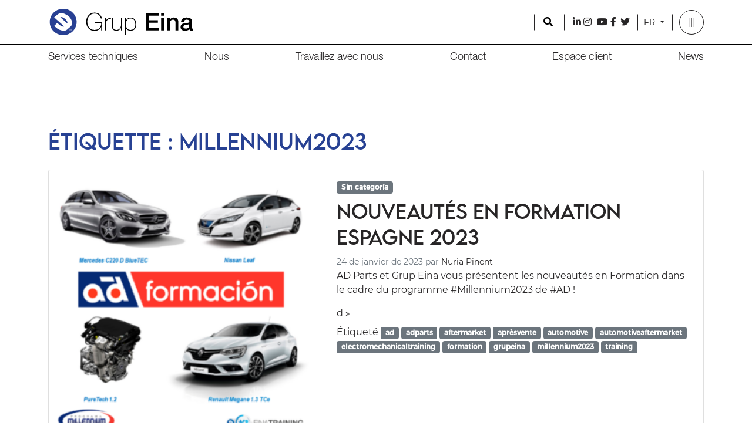

--- FILE ---
content_type: text/html; charset=UTF-8
request_url: https://grupeina.com/fr/tag/millennium2023-fr/
body_size: 11675
content:
<!doctype html>
<html lang="fr-FR">

    <head>
        <meta charset="UTF-8">
        <meta name="viewport" content="width=device-width, initial-scale=1">
        <link rel="profile" href="https://gmpg.org/xfn/11">
        <!-- Favicons -->
        <link rel="apple-touch-icon" sizes="512x512" href="https://grupeina.com/wp-content/themes/eina-main/img/favicon/favicon.png">
        <link rel="icon" type="image/png" sizes="512x512" href="https://grupeina.com/wp-content/themes/eina-main/img/favicon/favicon.png">
        <link rel="manifest" href="https://grupeina.com/wp-content/themes/eina-main/img/favicon/site.webmanifest">
        <link rel="mask-icon" href="https://grupeina.com/wp-content/themes/eina-main/img/favicon/safari-pinned-tab.svg" color="#0d6efd">
        <meta name="msapplication-TileColor" content="#ffffff">
        <meta name="theme-color" content="#ffffff">
        <link href="https://unpkg.com/aos@2.3.1/dist/aos.css" rel="stylesheet">
        <meta name='robots' content='index, follow, max-image-preview:large, max-snippet:-1, max-video-preview:-1' />
	<style>img:is([sizes="auto" i], [sizes^="auto," i]) { contain-intrinsic-size: 3000px 1500px }</style>
	<script id="cookieyes" type="text/javascript" src="https://cdn-cookieyes.com/client_data/de7e2f1cbc7c34bb6a1903e5/script.js"></script>
	<!-- This site is optimized with the Yoast SEO plugin v25.8 - https://yoast.com/wordpress/plugins/seo/ -->
	<title>millennium2023 archivos - Eina</title>
	<link rel="canonical" href="https://grupeina.com/fr/tag/millennium2023-fr/" />
	<meta property="og:locale" content="fr_FR" />
	<meta property="og:type" content="article" />
	<meta property="og:title" content="millennium2023 archivos - Eina" />
	<meta property="og:url" content="https://grupeina.com/fr/tag/millennium2023-fr/" />
	<meta property="og:site_name" content="Eina" />
	<meta name="twitter:card" content="summary_large_image" />
	<meta name="twitter:site" content="@grupeinadigital" />
	<script type="application/ld+json" class="yoast-schema-graph">{"@context":"https://schema.org","@graph":[{"@type":"CollectionPage","@id":"https://grupeina.com/fr/tag/millennium2023-fr/","url":"https://grupeina.com/fr/tag/millennium2023-fr/","name":"millennium2023 archivos - Eina","isPartOf":{"@id":"https://grupeina.com/fr/#website"},"primaryImageOfPage":{"@id":"https://grupeina.com/fr/tag/millennium2023-fr/#primaryimage"},"image":{"@id":"https://grupeina.com/fr/tag/millennium2023-fr/#primaryimage"},"thumbnailUrl":"https://grupeina.com/wp-content/uploads/2023/01/formacion23AD.png","breadcrumb":{"@id":"https://grupeina.com/fr/tag/millennium2023-fr/#breadcrumb"},"inLanguage":"fr-FR"},{"@type":"ImageObject","inLanguage":"fr-FR","@id":"https://grupeina.com/fr/tag/millennium2023-fr/#primaryimage","url":"https://grupeina.com/wp-content/uploads/2023/01/formacion23AD.png","contentUrl":"https://grupeina.com/wp-content/uploads/2023/01/formacion23AD.png","width":1080,"height":1080,"caption":"Cursos de electromecánica, carrocería y gestión y ventas"},{"@type":"BreadcrumbList","@id":"https://grupeina.com/fr/tag/millennium2023-fr/#breadcrumb","itemListElement":[{"@type":"ListItem","position":1,"name":"Portada","item":"https://grupeina.com/fr/"},{"@type":"ListItem","position":2,"name":"millennium2023"}]},{"@type":"WebSite","@id":"https://grupeina.com/fr/#website","url":"https://grupeina.com/fr/","name":"Grup Eina","description":"Des solutions et des services techniques qui facilitent le quotidien du professionnel de l&#039;atelier","publisher":{"@id":"https://grupeina.com/fr/#organization"},"potentialAction":[{"@type":"SearchAction","target":{"@type":"EntryPoint","urlTemplate":"https://grupeina.com/fr/?s={search_term_string}"},"query-input":{"@type":"PropertyValueSpecification","valueRequired":true,"valueName":"search_term_string"}}],"inLanguage":"fr-FR"},{"@type":"Organization","@id":"https://grupeina.com/fr/#organization","name":"Grup Eina","url":"https://grupeina.com/fr/","logo":{"@type":"ImageObject","inLanguage":"fr-FR","@id":"https://grupeina.com/fr/#/schema/logo/image/","url":"https://grupeina.com/wp-content/uploads/2022/12/isotip_tallat.png","contentUrl":"https://grupeina.com/wp-content/uploads/2022/12/isotip_tallat.png","width":473,"height":473,"caption":"Grup Eina"},"image":{"@id":"https://grupeina.com/fr/#/schema/logo/image/"},"sameAs":["https://www.facebook.com/GrupEina","https://x.com/grupeinadigital","https://www.instagram.com/grup_eina/","https://twitter.com/grupeinadigital","https://www.linkedin.com/company/grup-eina","https://www.youtube.com/grupeinadigital"]}]}</script>
	<!-- / Yoast SEO plugin. -->


<link rel='dns-prefetch' href='//www.googletagmanager.com' />
<link rel="alternate" type="application/rss+xml" title="Eina &raquo; Flux" href="https://grupeina.com/fr/feed/" />
<link rel="alternate" type="application/rss+xml" title="Eina &raquo; Flux des commentaires" href="https://grupeina.com/fr/comments/feed/" />
<link rel="alternate" type="application/rss+xml" title="Eina &raquo; Flux de l’étiquette millennium2023" href="https://grupeina.com/fr/tag/millennium2023-fr/feed/" />
<script type="text/javascript">
/* <![CDATA[ */
window._wpemojiSettings = {"baseUrl":"https:\/\/s.w.org\/images\/core\/emoji\/16.0.1\/72x72\/","ext":".png","svgUrl":"https:\/\/s.w.org\/images\/core\/emoji\/16.0.1\/svg\/","svgExt":".svg","source":{"concatemoji":"https:\/\/grupeina.com\/wp-includes\/js\/wp-emoji-release.min.js?ver=6.8.2"}};
/*! This file is auto-generated */
!function(s,n){var o,i,e;function c(e){try{var t={supportTests:e,timestamp:(new Date).valueOf()};sessionStorage.setItem(o,JSON.stringify(t))}catch(e){}}function p(e,t,n){e.clearRect(0,0,e.canvas.width,e.canvas.height),e.fillText(t,0,0);var t=new Uint32Array(e.getImageData(0,0,e.canvas.width,e.canvas.height).data),a=(e.clearRect(0,0,e.canvas.width,e.canvas.height),e.fillText(n,0,0),new Uint32Array(e.getImageData(0,0,e.canvas.width,e.canvas.height).data));return t.every(function(e,t){return e===a[t]})}function u(e,t){e.clearRect(0,0,e.canvas.width,e.canvas.height),e.fillText(t,0,0);for(var n=e.getImageData(16,16,1,1),a=0;a<n.data.length;a++)if(0!==n.data[a])return!1;return!0}function f(e,t,n,a){switch(t){case"flag":return n(e,"\ud83c\udff3\ufe0f\u200d\u26a7\ufe0f","\ud83c\udff3\ufe0f\u200b\u26a7\ufe0f")?!1:!n(e,"\ud83c\udde8\ud83c\uddf6","\ud83c\udde8\u200b\ud83c\uddf6")&&!n(e,"\ud83c\udff4\udb40\udc67\udb40\udc62\udb40\udc65\udb40\udc6e\udb40\udc67\udb40\udc7f","\ud83c\udff4\u200b\udb40\udc67\u200b\udb40\udc62\u200b\udb40\udc65\u200b\udb40\udc6e\u200b\udb40\udc67\u200b\udb40\udc7f");case"emoji":return!a(e,"\ud83e\udedf")}return!1}function g(e,t,n,a){var r="undefined"!=typeof WorkerGlobalScope&&self instanceof WorkerGlobalScope?new OffscreenCanvas(300,150):s.createElement("canvas"),o=r.getContext("2d",{willReadFrequently:!0}),i=(o.textBaseline="top",o.font="600 32px Arial",{});return e.forEach(function(e){i[e]=t(o,e,n,a)}),i}function t(e){var t=s.createElement("script");t.src=e,t.defer=!0,s.head.appendChild(t)}"undefined"!=typeof Promise&&(o="wpEmojiSettingsSupports",i=["flag","emoji"],n.supports={everything:!0,everythingExceptFlag:!0},e=new Promise(function(e){s.addEventListener("DOMContentLoaded",e,{once:!0})}),new Promise(function(t){var n=function(){try{var e=JSON.parse(sessionStorage.getItem(o));if("object"==typeof e&&"number"==typeof e.timestamp&&(new Date).valueOf()<e.timestamp+604800&&"object"==typeof e.supportTests)return e.supportTests}catch(e){}return null}();if(!n){if("undefined"!=typeof Worker&&"undefined"!=typeof OffscreenCanvas&&"undefined"!=typeof URL&&URL.createObjectURL&&"undefined"!=typeof Blob)try{var e="postMessage("+g.toString()+"("+[JSON.stringify(i),f.toString(),p.toString(),u.toString()].join(",")+"));",a=new Blob([e],{type:"text/javascript"}),r=new Worker(URL.createObjectURL(a),{name:"wpTestEmojiSupports"});return void(r.onmessage=function(e){c(n=e.data),r.terminate(),t(n)})}catch(e){}c(n=g(i,f,p,u))}t(n)}).then(function(e){for(var t in e)n.supports[t]=e[t],n.supports.everything=n.supports.everything&&n.supports[t],"flag"!==t&&(n.supports.everythingExceptFlag=n.supports.everythingExceptFlag&&n.supports[t]);n.supports.everythingExceptFlag=n.supports.everythingExceptFlag&&!n.supports.flag,n.DOMReady=!1,n.readyCallback=function(){n.DOMReady=!0}}).then(function(){return e}).then(function(){var e;n.supports.everything||(n.readyCallback(),(e=n.source||{}).concatemoji?t(e.concatemoji):e.wpemoji&&e.twemoji&&(t(e.twemoji),t(e.wpemoji)))}))}((window,document),window._wpemojiSettings);
/* ]]> */
</script>
<style id='wp-emoji-styles-inline-css' type='text/css'>

	img.wp-smiley, img.emoji {
		display: inline !important;
		border: none !important;
		box-shadow: none !important;
		height: 1em !important;
		width: 1em !important;
		margin: 0 0.07em !important;
		vertical-align: -0.1em !important;
		background: none !important;
		padding: 0 !important;
	}
</style>
<link rel='stylesheet' id='wp-block-library-css' href='https://grupeina.com/wp-includes/css/dist/block-library/style.min.css?ver=6.8.2' type='text/css' media='all' />
<style id='classic-theme-styles-inline-css' type='text/css'>
/*! This file is auto-generated */
.wp-block-button__link{color:#fff;background-color:#32373c;border-radius:9999px;box-shadow:none;text-decoration:none;padding:calc(.667em + 2px) calc(1.333em + 2px);font-size:1.125em}.wp-block-file__button{background:#32373c;color:#fff;text-decoration:none}
</style>
<style id='global-styles-inline-css' type='text/css'>
:root{--wp--preset--aspect-ratio--square: 1;--wp--preset--aspect-ratio--4-3: 4/3;--wp--preset--aspect-ratio--3-4: 3/4;--wp--preset--aspect-ratio--3-2: 3/2;--wp--preset--aspect-ratio--2-3: 2/3;--wp--preset--aspect-ratio--16-9: 16/9;--wp--preset--aspect-ratio--9-16: 9/16;--wp--preset--color--black: #000000;--wp--preset--color--cyan-bluish-gray: #abb8c3;--wp--preset--color--white: #ffffff;--wp--preset--color--pale-pink: #f78da7;--wp--preset--color--vivid-red: #cf2e2e;--wp--preset--color--luminous-vivid-orange: #ff6900;--wp--preset--color--luminous-vivid-amber: #fcb900;--wp--preset--color--light-green-cyan: #7bdcb5;--wp--preset--color--vivid-green-cyan: #00d084;--wp--preset--color--pale-cyan-blue: #8ed1fc;--wp--preset--color--vivid-cyan-blue: #0693e3;--wp--preset--color--vivid-purple: #9b51e0;--wp--preset--gradient--vivid-cyan-blue-to-vivid-purple: linear-gradient(135deg,rgba(6,147,227,1) 0%,rgb(155,81,224) 100%);--wp--preset--gradient--light-green-cyan-to-vivid-green-cyan: linear-gradient(135deg,rgb(122,220,180) 0%,rgb(0,208,130) 100%);--wp--preset--gradient--luminous-vivid-amber-to-luminous-vivid-orange: linear-gradient(135deg,rgba(252,185,0,1) 0%,rgba(255,105,0,1) 100%);--wp--preset--gradient--luminous-vivid-orange-to-vivid-red: linear-gradient(135deg,rgba(255,105,0,1) 0%,rgb(207,46,46) 100%);--wp--preset--gradient--very-light-gray-to-cyan-bluish-gray: linear-gradient(135deg,rgb(238,238,238) 0%,rgb(169,184,195) 100%);--wp--preset--gradient--cool-to-warm-spectrum: linear-gradient(135deg,rgb(74,234,220) 0%,rgb(151,120,209) 20%,rgb(207,42,186) 40%,rgb(238,44,130) 60%,rgb(251,105,98) 80%,rgb(254,248,76) 100%);--wp--preset--gradient--blush-light-purple: linear-gradient(135deg,rgb(255,206,236) 0%,rgb(152,150,240) 100%);--wp--preset--gradient--blush-bordeaux: linear-gradient(135deg,rgb(254,205,165) 0%,rgb(254,45,45) 50%,rgb(107,0,62) 100%);--wp--preset--gradient--luminous-dusk: linear-gradient(135deg,rgb(255,203,112) 0%,rgb(199,81,192) 50%,rgb(65,88,208) 100%);--wp--preset--gradient--pale-ocean: linear-gradient(135deg,rgb(255,245,203) 0%,rgb(182,227,212) 50%,rgb(51,167,181) 100%);--wp--preset--gradient--electric-grass: linear-gradient(135deg,rgb(202,248,128) 0%,rgb(113,206,126) 100%);--wp--preset--gradient--midnight: linear-gradient(135deg,rgb(2,3,129) 0%,rgb(40,116,252) 100%);--wp--preset--font-size--small: 13px;--wp--preset--font-size--medium: 20px;--wp--preset--font-size--large: 36px;--wp--preset--font-size--x-large: 42px;--wp--preset--spacing--20: 0.44rem;--wp--preset--spacing--30: 0.67rem;--wp--preset--spacing--40: 1rem;--wp--preset--spacing--50: 1.5rem;--wp--preset--spacing--60: 2.25rem;--wp--preset--spacing--70: 3.38rem;--wp--preset--spacing--80: 5.06rem;--wp--preset--shadow--natural: 6px 6px 9px rgba(0, 0, 0, 0.2);--wp--preset--shadow--deep: 12px 12px 50px rgba(0, 0, 0, 0.4);--wp--preset--shadow--sharp: 6px 6px 0px rgba(0, 0, 0, 0.2);--wp--preset--shadow--outlined: 6px 6px 0px -3px rgba(255, 255, 255, 1), 6px 6px rgba(0, 0, 0, 1);--wp--preset--shadow--crisp: 6px 6px 0px rgba(0, 0, 0, 1);}:where(.is-layout-flex){gap: 0.5em;}:where(.is-layout-grid){gap: 0.5em;}body .is-layout-flex{display: flex;}.is-layout-flex{flex-wrap: wrap;align-items: center;}.is-layout-flex > :is(*, div){margin: 0;}body .is-layout-grid{display: grid;}.is-layout-grid > :is(*, div){margin: 0;}:where(.wp-block-columns.is-layout-flex){gap: 2em;}:where(.wp-block-columns.is-layout-grid){gap: 2em;}:where(.wp-block-post-template.is-layout-flex){gap: 1.25em;}:where(.wp-block-post-template.is-layout-grid){gap: 1.25em;}.has-black-color{color: var(--wp--preset--color--black) !important;}.has-cyan-bluish-gray-color{color: var(--wp--preset--color--cyan-bluish-gray) !important;}.has-white-color{color: var(--wp--preset--color--white) !important;}.has-pale-pink-color{color: var(--wp--preset--color--pale-pink) !important;}.has-vivid-red-color{color: var(--wp--preset--color--vivid-red) !important;}.has-luminous-vivid-orange-color{color: var(--wp--preset--color--luminous-vivid-orange) !important;}.has-luminous-vivid-amber-color{color: var(--wp--preset--color--luminous-vivid-amber) !important;}.has-light-green-cyan-color{color: var(--wp--preset--color--light-green-cyan) !important;}.has-vivid-green-cyan-color{color: var(--wp--preset--color--vivid-green-cyan) !important;}.has-pale-cyan-blue-color{color: var(--wp--preset--color--pale-cyan-blue) !important;}.has-vivid-cyan-blue-color{color: var(--wp--preset--color--vivid-cyan-blue) !important;}.has-vivid-purple-color{color: var(--wp--preset--color--vivid-purple) !important;}.has-black-background-color{background-color: var(--wp--preset--color--black) !important;}.has-cyan-bluish-gray-background-color{background-color: var(--wp--preset--color--cyan-bluish-gray) !important;}.has-white-background-color{background-color: var(--wp--preset--color--white) !important;}.has-pale-pink-background-color{background-color: var(--wp--preset--color--pale-pink) !important;}.has-vivid-red-background-color{background-color: var(--wp--preset--color--vivid-red) !important;}.has-luminous-vivid-orange-background-color{background-color: var(--wp--preset--color--luminous-vivid-orange) !important;}.has-luminous-vivid-amber-background-color{background-color: var(--wp--preset--color--luminous-vivid-amber) !important;}.has-light-green-cyan-background-color{background-color: var(--wp--preset--color--light-green-cyan) !important;}.has-vivid-green-cyan-background-color{background-color: var(--wp--preset--color--vivid-green-cyan) !important;}.has-pale-cyan-blue-background-color{background-color: var(--wp--preset--color--pale-cyan-blue) !important;}.has-vivid-cyan-blue-background-color{background-color: var(--wp--preset--color--vivid-cyan-blue) !important;}.has-vivid-purple-background-color{background-color: var(--wp--preset--color--vivid-purple) !important;}.has-black-border-color{border-color: var(--wp--preset--color--black) !important;}.has-cyan-bluish-gray-border-color{border-color: var(--wp--preset--color--cyan-bluish-gray) !important;}.has-white-border-color{border-color: var(--wp--preset--color--white) !important;}.has-pale-pink-border-color{border-color: var(--wp--preset--color--pale-pink) !important;}.has-vivid-red-border-color{border-color: var(--wp--preset--color--vivid-red) !important;}.has-luminous-vivid-orange-border-color{border-color: var(--wp--preset--color--luminous-vivid-orange) !important;}.has-luminous-vivid-amber-border-color{border-color: var(--wp--preset--color--luminous-vivid-amber) !important;}.has-light-green-cyan-border-color{border-color: var(--wp--preset--color--light-green-cyan) !important;}.has-vivid-green-cyan-border-color{border-color: var(--wp--preset--color--vivid-green-cyan) !important;}.has-pale-cyan-blue-border-color{border-color: var(--wp--preset--color--pale-cyan-blue) !important;}.has-vivid-cyan-blue-border-color{border-color: var(--wp--preset--color--vivid-cyan-blue) !important;}.has-vivid-purple-border-color{border-color: var(--wp--preset--color--vivid-purple) !important;}.has-vivid-cyan-blue-to-vivid-purple-gradient-background{background: var(--wp--preset--gradient--vivid-cyan-blue-to-vivid-purple) !important;}.has-light-green-cyan-to-vivid-green-cyan-gradient-background{background: var(--wp--preset--gradient--light-green-cyan-to-vivid-green-cyan) !important;}.has-luminous-vivid-amber-to-luminous-vivid-orange-gradient-background{background: var(--wp--preset--gradient--luminous-vivid-amber-to-luminous-vivid-orange) !important;}.has-luminous-vivid-orange-to-vivid-red-gradient-background{background: var(--wp--preset--gradient--luminous-vivid-orange-to-vivid-red) !important;}.has-very-light-gray-to-cyan-bluish-gray-gradient-background{background: var(--wp--preset--gradient--very-light-gray-to-cyan-bluish-gray) !important;}.has-cool-to-warm-spectrum-gradient-background{background: var(--wp--preset--gradient--cool-to-warm-spectrum) !important;}.has-blush-light-purple-gradient-background{background: var(--wp--preset--gradient--blush-light-purple) !important;}.has-blush-bordeaux-gradient-background{background: var(--wp--preset--gradient--blush-bordeaux) !important;}.has-luminous-dusk-gradient-background{background: var(--wp--preset--gradient--luminous-dusk) !important;}.has-pale-ocean-gradient-background{background: var(--wp--preset--gradient--pale-ocean) !important;}.has-electric-grass-gradient-background{background: var(--wp--preset--gradient--electric-grass) !important;}.has-midnight-gradient-background{background: var(--wp--preset--gradient--midnight) !important;}.has-small-font-size{font-size: var(--wp--preset--font-size--small) !important;}.has-medium-font-size{font-size: var(--wp--preset--font-size--medium) !important;}.has-large-font-size{font-size: var(--wp--preset--font-size--large) !important;}.has-x-large-font-size{font-size: var(--wp--preset--font-size--x-large) !important;}
:where(.wp-block-post-template.is-layout-flex){gap: 1.25em;}:where(.wp-block-post-template.is-layout-grid){gap: 1.25em;}
:where(.wp-block-columns.is-layout-flex){gap: 2em;}:where(.wp-block-columns.is-layout-grid){gap: 2em;}
:root :where(.wp-block-pullquote){font-size: 1.5em;line-height: 1.6;}
</style>
<link rel='stylesheet' id='contact-form-7-css' href='https://grupeina.com/wp-content/plugins/contact-form-7/includes/css/styles.css?ver=6.1.1' type='text/css' media='all' />
<link rel='stylesheet' id='bootstrap-css' href='https://grupeina.com/wp-content/themes/eina-main/css/lib/bootstrap.min.css?ver=202208090855' type='text/css' media='all' />
<link rel='stylesheet' id='fontawesome-css' href='https://grupeina.com/wp-content/themes/eina-main/css/lib/fontawesome.min.css?ver=202208090855' type='text/css' media='all' />
<link rel='stylesheet' id='owl-css' href='https://grupeina.com/wp-content/themes/eina-main/css/lib/owl.carousel.min.css?ver=202208090855' type='text/css' media='all' />
<link rel='stylesheet' id='bootscore-style-css' href='https://grupeina.com/wp-content/themes/eina-main/style.css?ver=202212071435' type='text/css' media='all' />
<script type="text/javascript" src="https://grupeina.com/wp-includes/js/jquery/jquery.min.js?ver=3.7.1" id="jquery-core-js"></script>
<script type="text/javascript" src="https://grupeina.com/wp-includes/js/jquery/jquery-migrate.min.js?ver=3.4.1" id="jquery-migrate-js"></script>

<!-- Extrait de code de la balise Google (gtag.js) ajouté par Site Kit -->
<!-- Extrait Google Analytics ajouté par Site Kit -->
<script type="text/javascript" src="https://www.googletagmanager.com/gtag/js?id=G-VZBSCKLC6N" id="google_gtagjs-js" async></script>
<script type="text/javascript" id="google_gtagjs-js-after">
/* <![CDATA[ */
window.dataLayer = window.dataLayer || [];function gtag(){dataLayer.push(arguments);}
gtag("set","linker",{"domains":["grupeina.com"]});
gtag("js", new Date());
gtag("set", "developer_id.dZTNiMT", true);
gtag("config", "G-VZBSCKLC6N");
/* ]]> */
</script>
<link rel="https://api.w.org/" href="https://grupeina.com/wp-json/" /><link rel="alternate" title="JSON" type="application/json" href="https://grupeina.com/wp-json/wp/v2/tags/493" /><link rel="EditURI" type="application/rsd+xml" title="RSD" href="https://grupeina.com/xmlrpc.php?rsd" />
<meta name="generator" content="WordPress 6.8.2" />
<meta name="generator" content="Site Kit by Google 1.165.0" /><link rel="icon" href="https://grupeina.com/wp-content/uploads/2022/05/cropped-LOGO-GRUP-EINA-01web-32x32.png" sizes="32x32" />
<link rel="icon" href="https://grupeina.com/wp-content/uploads/2022/05/cropped-LOGO-GRUP-EINA-01web-192x192.png" sizes="192x192" />
<link rel="apple-touch-icon" href="https://grupeina.com/wp-content/uploads/2022/05/cropped-LOGO-GRUP-EINA-01web-180x180.png" />
<meta name="msapplication-TileImage" content="https://grupeina.com/wp-content/uploads/2022/05/cropped-LOGO-GRUP-EINA-01web-270x270.png" />
		<style type="text/css" id="wp-custom-css">
			.video-image iframe {
	height: auto;
}

.entry-content a {
	color: var(--azul)!important;
}
/* Centrar las pestañas */
.su-tabs-nav {
  display: flex;
  justify-content: center;
  text-align: center;
  flex-wrap: wrap;
  gap: 5px;
}

/* Estilo general de todas las pestañas */
.su-tabs-nav span {
  background-color: #ffffff;  /* Fondo azul por defecto */
  color: #000000;             /* Texto blanco por defecto */
  padding: 10px 20px;
  border-radius: 6px 6px 0 0;
  display: block;
  text-align: center;
  font-weight: normal;        /* Sin negrita */
  cursor: pointer;
  transition: all 0.3s ease;
  border: 1px solid #274193;
}

/* Estilo para la pestaña activa */
.su-tabs-nav span.su-tabs-current {
  background-color: #ffffff;   /* Fondo blanco */
  color: #274193;              /* Texto azul */
  border: 1px solid #274193;
  border-bottom: none;
  z-index: 2;
}
/* Quitar la negrita de los campos de entrada, select y textarea en WPForms */
.wpforms-form input[type="text"],
.wpforms-form input[type="email"],
.wpforms-form input[type="url"],
.wpforms-form input[type="tel"],
.wpforms-form input[type="number"],
.wpforms-form select,
.wpforms-form textarea {
    font-weight: normal !important;
}

/* Quitar la negrita de las etiquetas de los campos */
.wpforms-form label {
    font-weight: normal !important;
}

.wpforms-required-label::after{content:" obligatorio"!important; font-size:9px!important;}

.wpforms-page-indicator-steps{width:12%!important;}

/* Estilo general para los labels con clase .mandatory */
label.mandatory::after,
.wpforms-field-sublabel.after.mandatory::after {
  content: " * obligatorio";
  color: #cf2e2e !important;
  margin-left: 5px;
  font-size: 0.6em;
  font-weight: normal;
}


/* Nombre empresa recambios AD */
#wpforms-11145-field_1-container > label::after {
  content: " * obligatorio";
  color: #cf2e2e !important;
  margin-left: 5px;
  font-size: 0.6em;
  font-weight: normal;
}

/* Teléfono de la tienda */
#wpforms-11145-field_115-container > label::after {
  content: " * obligatorio";
  color: #cf2e2e !important;
  margin-left: 5px;
  font-size: 0.6em;
  font-weight: normal;
}


label.wpforms-field-sublabel.after[for="wpforms-11145-field_31-city"]::after {
  content: " * obligatorio";
  color: #cf2e2e !important;
  margin-left: 5px;
  font-size: 0.6em;
  font-weight: normal;
}
		</style>
		    </head>

    <body class="archive tag tag-millennium2023-fr tag-493 wp-theme-eina-main hfeed no-sidebar">

        
        <div id="to-top"></div>

        <div id="page" class="site">

            <header id="masthead" class="site-header">

                <div class="fixed-top bg-white">

                    <nav id="nav-main" class="navbar navbar-expand-lg navbar-light">

                        <div class="container py-2">

                            <!-- Navbar Brand -->

                            <a class="navbar-brand md" href="https://grupeina.com/fr">
                                <img src="https://grupeina.com/wp-content/themes/eina-main/img/logo/logo.svg" alt="logo" class="logo md">
                            </a>

                            <!-- Offcanvas Navbar -->
                            <div class="offcanvas offcanvas-end" tabindex="-1" id="offcanvas-navbar">
                                <div class="offcanvas-header bg-light">
                                    <span class="h5 mb-0">Menu</span>
                                    <button type="button" class="btn-close text-reset" data-bs-dismiss="offcanvas" aria-label="Close"></button>
                                </div>
                                <div class="offcanvas-body">


                                    <!-- Top Nav Widget -->
                                    <div class="top-nav-widget desktop">
                                                                                    <div class="main-menu row">
                                                <div class="item-menu">			<div class="textwidget"><p><button class="top-nav-search-md" type="button" data-bs-toggle="collapse" data-bs-target="#collapse-search" aria-expanded="false" aria-controls="collapse-search"><i class="fas fa-search"></i><span class="visually-hidden-focusable">Search</span><br />
</button></p>
</div>
		</div><div class="item-menu">			<div class="textwidget"><ul class="social">
<li><a href="https://www.linkedin.com/company/grup-eina/" target="_blank" rel="noopener">l<i class="fab fa-linkedin-in"></i></a></li>
<li><a href="https://www.instagram.com/grup_eina/" target="_blank" rel="noopener">i<i class="fab fa-instagram"></i><br />
</a></li>
<li><a href="https://www.youtube.com/c/GrupEinaDigital" target="_blank" rel="noopener">y<i class="fab fa-youtube"></i><br />
</a></li>
<li><a href="https://www.facebook.com/GrupEina" target="_blank" rel="noopener">f<i class="fab fa-facebook-f"></i><br />
</a></li>
<li><a href="https://twitter.com/GrupEinaDigital" target="_blank" rel="noopener">t<i class="fab fa-twitter"></i><br />
</a></li>
</ul>
</div>
		</div><div class="item-menu"><div class="dropdown">
  <a class="dropdown-toggle" href="#" role="button" id="dropdownMenuLink" data-bs-toggle="dropdown" aria-expanded="false">
    FR
  </a>
  <ul class="dropdown-menu" aria-labelledby="dropdownMenuLink"><li><a class="dropdown-item" href="https://grupeina.com/"><img style="display:none" src="https://grupeina.com/wp-content/plugins/polylang/flags/es.png" alt=""> ES</a></li><li><a class="dropdown-item" href="https://grupeina.com/en/"><img style="display:none" src="https://grupeina.com/wp-content/plugins/polylang/flags/us.png" alt=""> EN</a></li><li><a class="dropdown-item" href="https://grupeina.com/fr/tag/millennium2023-fr/"><img style="display:none" src="https://grupeina.com/wp-content/plugins/polylang/flags/fr.png" alt=""> FR</a></li><li><a class="dropdown-item" href="https://grupeina.com/pt/"><img style="display:none" src="https://grupeina.com/wp-content/plugins/polylang/flags/pt.png" alt=""> PT</a></li> </ul>
</div></div><div class="item-menu">			<div class="textwidget">
</div>
		</div>                                            </div>
                                                                                <!-- Top Nav Search Mobile Collapse -->
                                        <div class="collapse container" id="collapse-search">
                                                                                            <div class="div-search">
                                                    <div class="top-nav-search"><!-- Search Button Outline Secondary Right -->
<form class="searchform input-group" method="get" action="https://grupeina.com/fr/" class="form-inline">
  
  <button type="submit" class="input-group-text btn btn-outline-secondary"><i class="fas fa-search"></i><span class="visually-hidden-focusable">Search</span></button>
  <input type="text" name="s" class="form-control" placeholder="Rechercher">
</form></div>                                                </div>
                                                                                    </div>
                                    </div>

                                    <div class="dropdown desktop">
                                        <a href="#collapseExample" class="dropdown-toggle" data-smoothscroll="false" id="dropdownMenuButton1" data-bs-toggle="collapse" aria-controls="collapseExample" aria-expanded="false">
                                            <img src="https://grupeina.com/wp-content/themes/eina-main/img/menu-btn.svg" alt="menu stick btn" >
                                        </a>
                                        <!-- Bootstrap 5 Nav Walker Main Menu -->
                                        <ul id="bootscore-navbar" class="navbar-nav ms-auto dropdown-menu"><li  id="menu-item-821" class="menu-item menu-item-type-custom menu-item-object-custom nav-item nav-item-821"><a href="#collapse-servicios" class="nav-link ">Services techniques</a></li>
<li  id="menu-item-823" class="menu-item menu-item-type-post_type menu-item-object-page nav-item nav-item-823"><a href="https://grupeina.com/fr/lallie-technologique-du-garage/" class="nav-link ">Nous</a></li>
<li  id="menu-item-824" class="menu-item menu-item-type-post_type menu-item-object-page nav-item nav-item-824"><a href="https://grupeina.com/fr/travaillez-avec-nous/" class="nav-link ">Travaillez avec nous</a></li>
<li  id="menu-item-825" class="menu-item menu-item-type-post_type menu-item-object-page nav-item nav-item-825"><a href="https://grupeina.com/fr/contact/" class="nav-link ">Contact</a></li>
<li  id="menu-item-826" class="menu-item menu-item-type-custom menu-item-object-custom nav-item nav-item-826"><a href="http://einadocs.quickconnect.to/" class="nav-link ">Espace client</a></li>
<li  id="menu-item-822" class="menu-item menu-item-type-post_type menu-item-object-page current_page_parent nav-item nav-item-822"><a href="https://grupeina.com/fr/news/" class="nav-link ">News</a></li>
</ul>                                    </div>
                                    <div class="mobile1 ps-3 pe-3">
                                        <a class="link-m" data-smoothscroll="false" data-bs-toggle="collapse" href="#collapse-servicios-mobile" role="button" aria-expanded="false" aria-controls="collapse-servicios-mobile">
                                            Services techniques                                        </a>
                                        <div id="collapse-servicios-mobile" class="collapse"><ul class="menu-servicios"><li class="desktop"><img src="https://grupeina.com/wp-content/themes/eina-main/img/more-40.svg" alt=""></li><li><a class=" rojo" href="https://grupeina.com/fr/servicio/einacontact/">Eina<span class="text-rojo">Contact</span></a></li><li class="sep"></li><li><a class=" verde" href="https://grupeina.com/fr/servicio/einavts/">Eina<span class="text-verde">VTS</span></a></li><li class="sep"></li><li><a class=" naranja" href="https://grupeina.com/fr/servicio/einatech/">Eina<span class="text-naranja">Tech</span></a></li><li class="sep"></li><li><a class=" celeste-oscuro" href="https://grupeina.com/fr/servicio/einatraining/">Eina<span class="text-celeste-oscuro">Training</span></a></li><li class="sep"></li><li><a class=" celeste-oscuro" href="https://grupeina.com/fr/servicio/campuseina/"><span class="text-celeste-oscuro">Campus</span>Eina</a></li><li class="sep"></li><li><a class=" azul-oscuro" href="https://grupeina.com/fr/servicio/livechannel/">Live<span class="text-azul-oscuro">Channel</span></a></li><li class="sep"></li><li><a class=" lila-oscuro" href="https://grupeina.com/fr/servicio/einadigitaltools/">Eina<span class="text-lila-oscuro">DigitalTools</span></a></li><li class="sep"></li><li><a class=" azul-oscuro" href="https://grupeina.com/fr/servicio/einaprojects/">Eina<span class="text-azul-oscuro">Projects</span></a></li><li class="sep"></li></ul></div><ul id="bootscore-navbar-mobile" class="navbar-nav ms-auto "><li  class="menu-item menu-item-type-custom menu-item-object-custom nav-item nav-item-821"><a href="#collapse-servicios" class="nav-link ">Services techniques</a></li>
<li  class="menu-item menu-item-type-post_type menu-item-object-page nav-item nav-item-823"><a href="https://grupeina.com/fr/lallie-technologique-du-garage/" class="nav-link ">Nous</a></li>
<li  class="menu-item menu-item-type-post_type menu-item-object-page nav-item nav-item-824"><a href="https://grupeina.com/fr/travaillez-avec-nous/" class="nav-link ">Travaillez avec nous</a></li>
<li  class="menu-item menu-item-type-post_type menu-item-object-page nav-item nav-item-825"><a href="https://grupeina.com/fr/contact/" class="nav-link ">Contact</a></li>
<li  class="menu-item menu-item-type-custom menu-item-object-custom nav-item nav-item-826"><a href="http://einadocs.quickconnect.to/" class="nav-link ">Espace client</a></li>
<li  class="menu-item menu-item-type-post_type menu-item-object-page current_page_parent nav-item nav-item-822"><a href="https://grupeina.com/fr/news/" class="nav-link ">News</a></li>
</ul>                                                                                     <div class="main-menu row">
                                                <div class="item-menu">			<div class="textwidget"><p><button class="top-nav-search-md" type="button" data-bs-toggle="collapse" data-bs-target="#collapse-search" aria-expanded="false" aria-controls="collapse-search"><i class="fas fa-search"></i><span class="visually-hidden-focusable">Search</span><br />
</button></p>
</div>
		</div><div class="item-menu">			<div class="textwidget"><ul class="social">
<li><a href="https://www.linkedin.com/company/grup-eina/" target="_blank" rel="noopener">l<i class="fab fa-linkedin-in"></i></a></li>
<li><a href="https://www.instagram.com/grup_eina/" target="_blank" rel="noopener">i<i class="fab fa-instagram"></i><br />
</a></li>
<li><a href="https://www.youtube.com/c/GrupEinaDigital" target="_blank" rel="noopener">y<i class="fab fa-youtube"></i><br />
</a></li>
<li><a href="https://www.facebook.com/GrupEina" target="_blank" rel="noopener">f<i class="fab fa-facebook-f"></i><br />
</a></li>
<li><a href="https://twitter.com/GrupEinaDigital" target="_blank" rel="noopener">t<i class="fab fa-twitter"></i><br />
</a></li>
</ul>
</div>
		</div><div class="item-menu"><div class="dropdown">
  <a class="dropdown-toggle" href="#" role="button" id="dropdownMenuLink" data-bs-toggle="dropdown" aria-expanded="false">
    FR
  </a>
  <ul class="dropdown-menu" aria-labelledby="dropdownMenuLink"><li><a class="dropdown-item" href="https://grupeina.com/"><img style="display:none" src="https://grupeina.com/wp-content/plugins/polylang/flags/es.png" alt=""> ES</a></li><li><a class="dropdown-item" href="https://grupeina.com/en/"><img style="display:none" src="https://grupeina.com/wp-content/plugins/polylang/flags/us.png" alt=""> EN</a></li><li><a class="dropdown-item" href="https://grupeina.com/fr/tag/millennium2023-fr/"><img style="display:none" src="https://grupeina.com/wp-content/plugins/polylang/flags/fr.png" alt=""> FR</a></li><li><a class="dropdown-item" href="https://grupeina.com/pt/"><img style="display:none" src="https://grupeina.com/wp-content/plugins/polylang/flags/pt.png" alt=""> PT</a></li> </ul>
</div></div><div class="item-menu">			<div class="textwidget">
</div>
		</div>                                            </div>
                                                                            </div>
                                </div>
                            </div>


                            <div class="header-actions d-flex align-items-center">
                                <!-- Navbar Toggler -->
                                <button class="btn btn-outline-secondary d-lg-none ms-1 ms-md-2" type="button" data-bs-toggle="offcanvas" data-bs-target="#offcanvas-navbar" aria-controls="offcanvas-navbar">
                                    <i class="fas fa-bars"></i><span class="visually-hidden-focusable">Menu</span>
                                </button>

                            </div><!-- .header-actions -->

                        </div><!-- .container -->
                        <div class="submenu">
                            <div class="width-100 bb">
                                <div id="collapseExample" class="collapse bt show">
                                    <div class="container">
                                        <div class="menu-bottom">
                                            <ul id="bootscore-navbar-bottom" class="navbar-nav ms-auto "><li  class="menu-item menu-item-type-custom menu-item-object-custom nav-item nav-item-821"><a href="#collapse-servicios" class="nav-link ">Services techniques</a></li>
<li  class="menu-item menu-item-type-post_type menu-item-object-page nav-item nav-item-823"><a href="https://grupeina.com/fr/lallie-technologique-du-garage/" class="nav-link ">Nous</a></li>
<li  class="menu-item menu-item-type-post_type menu-item-object-page nav-item nav-item-824"><a href="https://grupeina.com/fr/travaillez-avec-nous/" class="nav-link ">Travaillez avec nous</a></li>
<li  class="menu-item menu-item-type-post_type menu-item-object-page nav-item nav-item-825"><a href="https://grupeina.com/fr/contact/" class="nav-link ">Contact</a></li>
<li  class="menu-item menu-item-type-custom menu-item-object-custom nav-item nav-item-826"><a href="http://einadocs.quickconnect.to/" class="nav-link ">Espace client</a></li>
<li  class="menu-item menu-item-type-post_type menu-item-object-page current_page_parent nav-item nav-item-822"><a href="https://grupeina.com/fr/news/" class="nav-link ">News</a></li>
</ul>                                        </div>
                                    </div>
                                    <div id="collapse-servicios" class="collapse ">
                                        <div class="container">
                                            <ul class="menu-servicios"><li class="desktop"><img src="https://grupeina.com/wp-content/themes/eina-main/img/more-40.svg" alt=""></li><li><a class=" rojo" href="https://grupeina.com/fr/servicio/einacontact/">Eina<span class="text-rojo">Contact</span></a></li><li class="sep"></li><li><a class=" verde" href="https://grupeina.com/fr/servicio/einavts/">Eina<span class="text-verde">VTS</span></a></li><li class="sep"></li><li><a class=" naranja" href="https://grupeina.com/fr/servicio/einatech/">Eina<span class="text-naranja">Tech</span></a></li><li class="sep"></li><li><a class=" celeste-oscuro" href="https://grupeina.com/fr/servicio/einatraining/">Eina<span class="text-celeste-oscuro">Training</span></a></li><li class="sep"></li><li><a class=" celeste-oscuro" href="https://grupeina.com/fr/servicio/campuseina/"><span class="text-celeste-oscuro">Campus</span>Eina</a></li><li class="sep"></li><li><a class=" azul-oscuro" href="https://grupeina.com/fr/servicio/livechannel/">Live<span class="text-azul-oscuro">Channel</span></a></li><li class="sep"></li><li><a class=" lila-oscuro" href="https://grupeina.com/fr/servicio/einadigitaltools/">Eina<span class="text-lila-oscuro">DigitalTools</span></a></li><li class="sep"></li><li><a class=" azul-oscuro" href="https://grupeina.com/fr/servicio/einaprojects/">Eina<span class="text-azul-oscuro">Projects</span></a></li><li class="sep"></li></ul>                                        </div>
                                    </div>
                                </div>
                            </div>
                        </div>

                    </nav><!-- .navbar -->



                </div><!-- .fixed-top .bg-light -->

            </header><!-- #masthead -->


            
<div id="content" class="site-content container py-5 mt-5">
  <div id="primary" class="content-area">

    <!-- Hook to add something nice -->
    
    <div class="row">
      <div class="col">

        <main id="main" class="site-main">

          <!-- Title & Description -->
          <header class="page-header mb-4">
            <h1>Étiquette : <span>millennium2023</span></h1>
                      </header>

          <!-- Grid Layout -->
                                    <div class="card horizontal mb-4">
                <div class="row">
                  <!-- Featured Image-->
                  <div class="card-img-left-md col-lg-5"><img width="300" height="300" src="https://grupeina.com/wp-content/uploads/2023/01/formacion23AD-300x300.png" class="attachment-medium size-medium wp-post-image" alt="Cursos de electromecánica, carrocería y gestión y ventas" decoding="async" fetchpriority="high" srcset="https://grupeina.com/wp-content/uploads/2023/01/formacion23AD-300x300.png 300w, https://grupeina.com/wp-content/uploads/2023/01/formacion23AD-1024x1024.png 1024w, https://grupeina.com/wp-content/uploads/2023/01/formacion23AD-150x150.png 150w, https://grupeina.com/wp-content/uploads/2023/01/formacion23AD-768x768.png 768w, https://grupeina.com/wp-content/uploads/2023/01/formacion23AD.png 1080w" sizes="(max-width: 300px) 100vw, 300px" /></div>                  <div class="col">
                    <div class="card-body">

                      <div class="category-badge mb-2"><a href="https://grupeina.com/fr/category/sin-categoria-fr/" class="badge bg-secondary text-white text-decoration-none">Sin categoría</a></div>
                      <!-- Title -->
                      <h2 class="blog-post-title">
                        <a href="https://grupeina.com/fr/3567/">
                          Nouveautés en Formation Espagne 2023                        </a>
                      </h2>
                      <!-- Meta -->
                                              <small class="text-muted mb-2">
                          <span class="posted-on"><span rel="bookmark"><time class="entry-date published" datetime="2023-01-24T10:15:23+01:00">24 de janvier de 2023</time></span></span><span class="byline"> par <span class="author vcard"><a class="url fn n" href="https://grupeina.com/fr/author/nuria-pinent/">Nuria Pinent</a></span></span>                        </small>
                                            <!-- Excerpt & Read more -->
                      <div class="card-text mt-auto">
                        <p>AD Parts et Grup Eina vous présentent les nouveautés en Formation dans le cadre du programme #Millennium2023 de #AD !</p>
 <a class="read-more" href="https://grupeina.com/fr/3567/">d »</a>
                      </div>
                      <!-- Tags -->
                      <div class="tags-links mt-2">Étiqueté <a class="badge bg-secondary text-white text-decoration-none" href="https://grupeina.com/fr/tag/ad-fr/" rel="tag">ad</a> <a class="badge bg-secondary text-white text-decoration-none" href="https://grupeina.com/fr/tag/adparts-fr/" rel="tag">adparts</a> <a class="badge bg-secondary text-white text-decoration-none" href="https://grupeina.com/fr/tag/aftermarket-fr/" rel="tag">aftermarket</a> <a class="badge bg-secondary text-white text-decoration-none" href="https://grupeina.com/fr/tag/apresvente/" rel="tag">aprèsvente</a> <a class="badge bg-secondary text-white text-decoration-none" href="https://grupeina.com/fr/tag/automotive-fr/" rel="tag">automotive</a> <a class="badge bg-secondary text-white text-decoration-none" href="https://grupeina.com/fr/tag/automotiveaftermarket-fr/" rel="tag">automotiveaftermarket</a> <a class="badge bg-secondary text-white text-decoration-none" href="https://grupeina.com/fr/tag/electromechanicaltraining/" rel="tag">electromechanicaltraining</a> <a class="badge bg-secondary text-white text-decoration-none" href="https://grupeina.com/fr/tag/formation/" rel="tag">formation</a> <a class="badge bg-secondary text-white text-decoration-none" href="https://grupeina.com/fr/tag/grupeina-fr/" rel="tag">grupeina</a> <a class="badge bg-secondary text-white text-decoration-none" href="https://grupeina.com/fr/tag/millennium2023-fr/" rel="tag">millennium2023</a> <a class="badge bg-secondary text-white text-decoration-none" href="https://grupeina.com/fr/tag/training-fr/" rel="tag">training</a></div>                    </div>
                  </div>
                </div>
              </div>
                      
          <!-- Pagination -->
          <div>
                      </div>

        </main><!-- #main -->

      </div><!-- col -->

          </div><!-- row -->

  </div><!-- #primary -->
</div><!-- #content -->


<div class="before-footer">
    <div class="row gx-0">
       <!-- <div class="col-12 bg-blue1"></div>-->
        <div class="col-6 bg-blue2"></div>
        <div class="col-6"></div>
        <div class="col-6 "></div>
        <div class="col-6 bg-blue3"></div>
        <div class="col-12 bg-blue1"></div>
    </div>
</div>

<footer>

    <div class="bootscore-footer bg-white pt-5 pb-3">
        <div class="container">



            <div class="row">

                <!-- Footer 1 Widget -->
                <div data-aos="zoom-in" class="col-md-6 py-3 br-footer">
                                        <div class="column-footer column-left">
                            <div class="widget_text footer_widget"><div class="textwidget custom-html-widget"><h3 class="mb-3 text-center">POUVONS-NOUS VOUS AIDER ?</h3>
<div class="text-center mb-3 text-footer">

<span style="font-weight: 400;">Notre équipe est toujours</span>
<div class="text-center mb-3 text-footer">
<span style="font-weight: 400;">à l'écoute de vos besoins.</span>

</div></div>
<div class="cont-btn-footer"><a class="btn btn-footer" href="http://grupeina.com/fr/contacto/">Contact</a></div></div></div>                        </div>
                                    </div>

                <!-- Footer 2 Widget -->
                <div data-aos="zoom-in" class="col-md-6 py-3 ps-md-5">
                                        <div class="column-footer column-right">
                            <div class="widget_text footer_widget"><div class="textwidget custom-html-widget"><div class="py-3 bb bt">
<div class="row align-items-center">
<div class="col-4 py-2 br"><img class="alignnone size-medium wp-image-46" src="https://grupeina.es/wp-content/uploads/2022/04/logo.svg" alt="" /></div>
<div class="col-8 helv"><p style="line-height: 12pt;"><span class="text-blue">Espagne:</span> info@grupeina.com</p>
	<p style="line-height: 12pt;"><span class="text-blue">Portugal:</span> grupeina@grupeina.pt</p>
	<p style="line-height: 12pt;"><span class="text-blue">International:</span> sales@grupeina.com</p></div>
</div>
</div>
<div class="row mt-2 align-items-center">
<div class="col-4 text-center br"><i class="text-blue siguenos helv">Suivez-nous</i></div>
<div class="col-8">
<ul class="social">
	<li><a href="https://www.linkedin.com/company/grup-eina/" target="_blank" rel="noopener">l<i class="fab fa-linkedin-in"></i></a></li>
	<li><a href="https://www.instagram.com/grup_eina/" target="_blank" rel="noopener">i<i class="fab fa-instagram"></i>
</a></li>
	<li><a href="https://www.youtube.com/c/GrupEinaDigital" target="_blank" rel="noopener">y<i class="fab fa-youtube"></i>
</a></li>
	<li><a href="https://www.facebook.com/GrupEina" target="_blank" rel="noopener">f<i class="fab fa-facebook-f"></i>
</a></li>
	<li><a href="https://twitter.com/GrupEinaDigital" target="_blank" rel="noopener">t<i class="fab fa-twitter"></i> </a></li>
</ul>
</div>
</div>
</div></div>                        </div>
                                    </div>
                <!-- Footer Widgets End -->

            </div>


        </div>
    </div>

    <div class="bt">
        <div class="container">
            <!-- Bootstrap 5 Nav Walker Footer Menu -->
            <ul id="footer-menu" class="nav "><li  id="menu-item-820" class="menu-item menu-item-type-post_type menu-item-object-page nav-item nav-item-820"><a href="https://grupeina.com/fr/politique-de-cookies/" class="nav-link ">Politique de cookies</a></li>
<li  id="menu-item-11096" class="menu-item menu-item-type-post_type menu-item-object-page nav-item nav-item-11096"><a href="https://grupeina.com/fr/conditions-dutilisation/" class="nav-link ">Conditions d&rsquo;utilisation</a></li>
<li  id="menu-item-819" class="menu-item menu-item-type-post_type menu-item-object-page menu-item-privacy-policy nav-item nav-item-819"><a href="https://grupeina.com/fr/politique-de-confidentialite/" class="nav-link ">Politique de confidentialité</a></li>
<li  id="menu-item-967" class="menu-item menu-item-type-post_type menu-item-object-page nav-item nav-item-967"><a href="https://grupeina.com/fr/politique-confidentialite-einatech/" class="nav-link ">Politique de confidentialité EinaTech</a></li>
<li  id="menu-item-10683" class="menu-item menu-item-type-post_type menu-item-object-page nav-item nav-item-10683"><a href="https://grupeina.com/fr/plateforme-de-lancement-dalertes/" class="nav-link ">Plateforme de lancement d’alertes</a></li>
</ul>            <!-- Bootstrap 5 Nav Walker Footer Menu End -->
        </div>
    </div>

</footer>

<div class="top-button position-fixed zi-1020">
    <a href="#to-top" class="btn btn-primary shadow"><i class="fas fa-chevron-up"></i><span class="visually-hidden-focusable">To top</span></a>
</div>

</div><!-- #page -->

<script type="speculationrules">
{"prefetch":[{"source":"document","where":{"and":[{"href_matches":"\/*"},{"not":{"href_matches":["\/wp-*.php","\/wp-admin\/*","\/wp-content\/uploads\/*","\/wp-content\/*","\/wp-content\/plugins\/*","\/wp-content\/themes\/eina-main\/*","\/*\\?(.+)"]}},{"not":{"selector_matches":"a[rel~=\"nofollow\"]"}},{"not":{"selector_matches":".no-prefetch, .no-prefetch a"}}]},"eagerness":"conservative"}]}
</script>
<script type="text/javascript" src="https://grupeina.com/wp-includes/js/dist/hooks.min.js?ver=4d63a3d491d11ffd8ac6" id="wp-hooks-js"></script>
<script type="text/javascript" src="https://grupeina.com/wp-includes/js/dist/i18n.min.js?ver=5e580eb46a90c2b997e6" id="wp-i18n-js"></script>
<script type="text/javascript" id="wp-i18n-js-after">
/* <![CDATA[ */
wp.i18n.setLocaleData( { 'text direction\u0004ltr': [ 'ltr' ] } );
/* ]]> */
</script>
<script type="text/javascript" src="https://grupeina.com/wp-content/plugins/contact-form-7/includes/swv/js/index.js?ver=6.1.1" id="swv-js"></script>
<script type="text/javascript" id="contact-form-7-js-translations">
/* <![CDATA[ */
( function( domain, translations ) {
	var localeData = translations.locale_data[ domain ] || translations.locale_data.messages;
	localeData[""].domain = domain;
	wp.i18n.setLocaleData( localeData, domain );
} )( "contact-form-7", {"translation-revision-date":"2025-02-06 12:02:14+0000","generator":"GlotPress\/4.0.1","domain":"messages","locale_data":{"messages":{"":{"domain":"messages","plural-forms":"nplurals=2; plural=n > 1;","lang":"fr"},"This contact form is placed in the wrong place.":["Ce formulaire de contact est plac\u00e9 dans un mauvais endroit."],"Error:":["Erreur\u00a0:"]}},"comment":{"reference":"includes\/js\/index.js"}} );
/* ]]> */
</script>
<script type="text/javascript" id="contact-form-7-js-before">
/* <![CDATA[ */
var wpcf7 = {
    "api": {
        "root": "https:\/\/grupeina.com\/wp-json\/",
        "namespace": "contact-form-7\/v1"
    }
};
/* ]]> */
</script>
<script type="text/javascript" src="https://grupeina.com/wp-content/plugins/contact-form-7/includes/js/index.js?ver=6.1.1" id="contact-form-7-js"></script>
<script type="text/javascript" id="pll_cookie_script-js-after">
/* <![CDATA[ */
(function() {
				var expirationDate = new Date();
				expirationDate.setTime( expirationDate.getTime() + 31536000 * 1000 );
				document.cookie = "pll_language=fr; expires=" + expirationDate.toUTCString() + "; path=/; secure; SameSite=Lax";
			}());
/* ]]> */
</script>
<script type="text/javascript" src="https://grupeina.com/wp-content/themes/eina-main/js/lib/owl.carousel.min.js?ver=202208090856" id="owl-js"></script>
<script type="text/javascript" src="https://grupeina.com/wp-content/themes/eina-main/js/lib/bootstrap.bundle.min.js?ver=202208090856" id="bootstrap-js"></script>
<script type="text/javascript" src="https://grupeina.com/wp-content/themes/eina-main/js/theme.js?ver=202208090856" id="bootscore-script-js"></script>
<script type="text/javascript" src="https://www.google.com/recaptcha/api.js?render=6LeNlvciAAAAAP2FnQ6demyM9JrshdGbEbmGabVP&amp;ver=3.0" id="google-recaptcha-js"></script>
<script type="text/javascript" src="https://grupeina.com/wp-includes/js/dist/vendor/wp-polyfill.min.js?ver=3.15.0" id="wp-polyfill-js"></script>
<script type="text/javascript" id="wpcf7-recaptcha-js-before">
/* <![CDATA[ */
var wpcf7_recaptcha = {
    "sitekey": "6LeNlvciAAAAAP2FnQ6demyM9JrshdGbEbmGabVP",
    "actions": {
        "homepage": "homepage",
        "contactform": "contactform"
    }
};
/* ]]> */
</script>
<script type="text/javascript" src="https://grupeina.com/wp-content/plugins/contact-form-7/modules/recaptcha/index.js?ver=6.1.1" id="wpcf7-recaptcha-js"></script>

<script src="https://unpkg.com/aos@2.3.1/dist/aos.js"></script>
<script>
  AOS.init();
</script>
<script>

    /* SCRIP QUE EN SERVICIOS EN FUNCION DE LA ANIMACIÓN ALINEA A LA IZQUIERDA O DERECHA EL CONTENIDO EN CASO DE QUE SEA UN IFRAME */
    
    let existeright = document.querySelector('#servicioright > .col-md-6 > p > iframe');
    let existeleft = document.querySelector('#servicioleft > .col-md-6 > p > iframe');

    if (existeright !== null) {
        
        let dondeAnado = document.querySelector('#servicioright > .col-md-6 > p');
        dondeAnado.classList.add("right");

    } else if (existeleft !== null) {
        
        let dondeAnado = document.querySelector('#servicioleft > .col-md-6 > p');
        dondeAnado.classList.add("left");

    } else {

        console.log('');

    };  
    
</script>
</body>

</html>

--- FILE ---
content_type: text/html; charset=utf-8
request_url: https://www.google.com/recaptcha/api2/anchor?ar=1&k=6LeNlvciAAAAAP2FnQ6demyM9JrshdGbEbmGabVP&co=aHR0cHM6Ly9ncnVwZWluYS5jb206NDQz&hl=en&v=PoyoqOPhxBO7pBk68S4YbpHZ&size=invisible&anchor-ms=20000&execute-ms=30000&cb=kipla0zie0a0
body_size: 48485
content:
<!DOCTYPE HTML><html dir="ltr" lang="en"><head><meta http-equiv="Content-Type" content="text/html; charset=UTF-8">
<meta http-equiv="X-UA-Compatible" content="IE=edge">
<title>reCAPTCHA</title>
<style type="text/css">
/* cyrillic-ext */
@font-face {
  font-family: 'Roboto';
  font-style: normal;
  font-weight: 400;
  font-stretch: 100%;
  src: url(//fonts.gstatic.com/s/roboto/v48/KFO7CnqEu92Fr1ME7kSn66aGLdTylUAMa3GUBHMdazTgWw.woff2) format('woff2');
  unicode-range: U+0460-052F, U+1C80-1C8A, U+20B4, U+2DE0-2DFF, U+A640-A69F, U+FE2E-FE2F;
}
/* cyrillic */
@font-face {
  font-family: 'Roboto';
  font-style: normal;
  font-weight: 400;
  font-stretch: 100%;
  src: url(//fonts.gstatic.com/s/roboto/v48/KFO7CnqEu92Fr1ME7kSn66aGLdTylUAMa3iUBHMdazTgWw.woff2) format('woff2');
  unicode-range: U+0301, U+0400-045F, U+0490-0491, U+04B0-04B1, U+2116;
}
/* greek-ext */
@font-face {
  font-family: 'Roboto';
  font-style: normal;
  font-weight: 400;
  font-stretch: 100%;
  src: url(//fonts.gstatic.com/s/roboto/v48/KFO7CnqEu92Fr1ME7kSn66aGLdTylUAMa3CUBHMdazTgWw.woff2) format('woff2');
  unicode-range: U+1F00-1FFF;
}
/* greek */
@font-face {
  font-family: 'Roboto';
  font-style: normal;
  font-weight: 400;
  font-stretch: 100%;
  src: url(//fonts.gstatic.com/s/roboto/v48/KFO7CnqEu92Fr1ME7kSn66aGLdTylUAMa3-UBHMdazTgWw.woff2) format('woff2');
  unicode-range: U+0370-0377, U+037A-037F, U+0384-038A, U+038C, U+038E-03A1, U+03A3-03FF;
}
/* math */
@font-face {
  font-family: 'Roboto';
  font-style: normal;
  font-weight: 400;
  font-stretch: 100%;
  src: url(//fonts.gstatic.com/s/roboto/v48/KFO7CnqEu92Fr1ME7kSn66aGLdTylUAMawCUBHMdazTgWw.woff2) format('woff2');
  unicode-range: U+0302-0303, U+0305, U+0307-0308, U+0310, U+0312, U+0315, U+031A, U+0326-0327, U+032C, U+032F-0330, U+0332-0333, U+0338, U+033A, U+0346, U+034D, U+0391-03A1, U+03A3-03A9, U+03B1-03C9, U+03D1, U+03D5-03D6, U+03F0-03F1, U+03F4-03F5, U+2016-2017, U+2034-2038, U+203C, U+2040, U+2043, U+2047, U+2050, U+2057, U+205F, U+2070-2071, U+2074-208E, U+2090-209C, U+20D0-20DC, U+20E1, U+20E5-20EF, U+2100-2112, U+2114-2115, U+2117-2121, U+2123-214F, U+2190, U+2192, U+2194-21AE, U+21B0-21E5, U+21F1-21F2, U+21F4-2211, U+2213-2214, U+2216-22FF, U+2308-230B, U+2310, U+2319, U+231C-2321, U+2336-237A, U+237C, U+2395, U+239B-23B7, U+23D0, U+23DC-23E1, U+2474-2475, U+25AF, U+25B3, U+25B7, U+25BD, U+25C1, U+25CA, U+25CC, U+25FB, U+266D-266F, U+27C0-27FF, U+2900-2AFF, U+2B0E-2B11, U+2B30-2B4C, U+2BFE, U+3030, U+FF5B, U+FF5D, U+1D400-1D7FF, U+1EE00-1EEFF;
}
/* symbols */
@font-face {
  font-family: 'Roboto';
  font-style: normal;
  font-weight: 400;
  font-stretch: 100%;
  src: url(//fonts.gstatic.com/s/roboto/v48/KFO7CnqEu92Fr1ME7kSn66aGLdTylUAMaxKUBHMdazTgWw.woff2) format('woff2');
  unicode-range: U+0001-000C, U+000E-001F, U+007F-009F, U+20DD-20E0, U+20E2-20E4, U+2150-218F, U+2190, U+2192, U+2194-2199, U+21AF, U+21E6-21F0, U+21F3, U+2218-2219, U+2299, U+22C4-22C6, U+2300-243F, U+2440-244A, U+2460-24FF, U+25A0-27BF, U+2800-28FF, U+2921-2922, U+2981, U+29BF, U+29EB, U+2B00-2BFF, U+4DC0-4DFF, U+FFF9-FFFB, U+10140-1018E, U+10190-1019C, U+101A0, U+101D0-101FD, U+102E0-102FB, U+10E60-10E7E, U+1D2C0-1D2D3, U+1D2E0-1D37F, U+1F000-1F0FF, U+1F100-1F1AD, U+1F1E6-1F1FF, U+1F30D-1F30F, U+1F315, U+1F31C, U+1F31E, U+1F320-1F32C, U+1F336, U+1F378, U+1F37D, U+1F382, U+1F393-1F39F, U+1F3A7-1F3A8, U+1F3AC-1F3AF, U+1F3C2, U+1F3C4-1F3C6, U+1F3CA-1F3CE, U+1F3D4-1F3E0, U+1F3ED, U+1F3F1-1F3F3, U+1F3F5-1F3F7, U+1F408, U+1F415, U+1F41F, U+1F426, U+1F43F, U+1F441-1F442, U+1F444, U+1F446-1F449, U+1F44C-1F44E, U+1F453, U+1F46A, U+1F47D, U+1F4A3, U+1F4B0, U+1F4B3, U+1F4B9, U+1F4BB, U+1F4BF, U+1F4C8-1F4CB, U+1F4D6, U+1F4DA, U+1F4DF, U+1F4E3-1F4E6, U+1F4EA-1F4ED, U+1F4F7, U+1F4F9-1F4FB, U+1F4FD-1F4FE, U+1F503, U+1F507-1F50B, U+1F50D, U+1F512-1F513, U+1F53E-1F54A, U+1F54F-1F5FA, U+1F610, U+1F650-1F67F, U+1F687, U+1F68D, U+1F691, U+1F694, U+1F698, U+1F6AD, U+1F6B2, U+1F6B9-1F6BA, U+1F6BC, U+1F6C6-1F6CF, U+1F6D3-1F6D7, U+1F6E0-1F6EA, U+1F6F0-1F6F3, U+1F6F7-1F6FC, U+1F700-1F7FF, U+1F800-1F80B, U+1F810-1F847, U+1F850-1F859, U+1F860-1F887, U+1F890-1F8AD, U+1F8B0-1F8BB, U+1F8C0-1F8C1, U+1F900-1F90B, U+1F93B, U+1F946, U+1F984, U+1F996, U+1F9E9, U+1FA00-1FA6F, U+1FA70-1FA7C, U+1FA80-1FA89, U+1FA8F-1FAC6, U+1FACE-1FADC, U+1FADF-1FAE9, U+1FAF0-1FAF8, U+1FB00-1FBFF;
}
/* vietnamese */
@font-face {
  font-family: 'Roboto';
  font-style: normal;
  font-weight: 400;
  font-stretch: 100%;
  src: url(//fonts.gstatic.com/s/roboto/v48/KFO7CnqEu92Fr1ME7kSn66aGLdTylUAMa3OUBHMdazTgWw.woff2) format('woff2');
  unicode-range: U+0102-0103, U+0110-0111, U+0128-0129, U+0168-0169, U+01A0-01A1, U+01AF-01B0, U+0300-0301, U+0303-0304, U+0308-0309, U+0323, U+0329, U+1EA0-1EF9, U+20AB;
}
/* latin-ext */
@font-face {
  font-family: 'Roboto';
  font-style: normal;
  font-weight: 400;
  font-stretch: 100%;
  src: url(//fonts.gstatic.com/s/roboto/v48/KFO7CnqEu92Fr1ME7kSn66aGLdTylUAMa3KUBHMdazTgWw.woff2) format('woff2');
  unicode-range: U+0100-02BA, U+02BD-02C5, U+02C7-02CC, U+02CE-02D7, U+02DD-02FF, U+0304, U+0308, U+0329, U+1D00-1DBF, U+1E00-1E9F, U+1EF2-1EFF, U+2020, U+20A0-20AB, U+20AD-20C0, U+2113, U+2C60-2C7F, U+A720-A7FF;
}
/* latin */
@font-face {
  font-family: 'Roboto';
  font-style: normal;
  font-weight: 400;
  font-stretch: 100%;
  src: url(//fonts.gstatic.com/s/roboto/v48/KFO7CnqEu92Fr1ME7kSn66aGLdTylUAMa3yUBHMdazQ.woff2) format('woff2');
  unicode-range: U+0000-00FF, U+0131, U+0152-0153, U+02BB-02BC, U+02C6, U+02DA, U+02DC, U+0304, U+0308, U+0329, U+2000-206F, U+20AC, U+2122, U+2191, U+2193, U+2212, U+2215, U+FEFF, U+FFFD;
}
/* cyrillic-ext */
@font-face {
  font-family: 'Roboto';
  font-style: normal;
  font-weight: 500;
  font-stretch: 100%;
  src: url(//fonts.gstatic.com/s/roboto/v48/KFO7CnqEu92Fr1ME7kSn66aGLdTylUAMa3GUBHMdazTgWw.woff2) format('woff2');
  unicode-range: U+0460-052F, U+1C80-1C8A, U+20B4, U+2DE0-2DFF, U+A640-A69F, U+FE2E-FE2F;
}
/* cyrillic */
@font-face {
  font-family: 'Roboto';
  font-style: normal;
  font-weight: 500;
  font-stretch: 100%;
  src: url(//fonts.gstatic.com/s/roboto/v48/KFO7CnqEu92Fr1ME7kSn66aGLdTylUAMa3iUBHMdazTgWw.woff2) format('woff2');
  unicode-range: U+0301, U+0400-045F, U+0490-0491, U+04B0-04B1, U+2116;
}
/* greek-ext */
@font-face {
  font-family: 'Roboto';
  font-style: normal;
  font-weight: 500;
  font-stretch: 100%;
  src: url(//fonts.gstatic.com/s/roboto/v48/KFO7CnqEu92Fr1ME7kSn66aGLdTylUAMa3CUBHMdazTgWw.woff2) format('woff2');
  unicode-range: U+1F00-1FFF;
}
/* greek */
@font-face {
  font-family: 'Roboto';
  font-style: normal;
  font-weight: 500;
  font-stretch: 100%;
  src: url(//fonts.gstatic.com/s/roboto/v48/KFO7CnqEu92Fr1ME7kSn66aGLdTylUAMa3-UBHMdazTgWw.woff2) format('woff2');
  unicode-range: U+0370-0377, U+037A-037F, U+0384-038A, U+038C, U+038E-03A1, U+03A3-03FF;
}
/* math */
@font-face {
  font-family: 'Roboto';
  font-style: normal;
  font-weight: 500;
  font-stretch: 100%;
  src: url(//fonts.gstatic.com/s/roboto/v48/KFO7CnqEu92Fr1ME7kSn66aGLdTylUAMawCUBHMdazTgWw.woff2) format('woff2');
  unicode-range: U+0302-0303, U+0305, U+0307-0308, U+0310, U+0312, U+0315, U+031A, U+0326-0327, U+032C, U+032F-0330, U+0332-0333, U+0338, U+033A, U+0346, U+034D, U+0391-03A1, U+03A3-03A9, U+03B1-03C9, U+03D1, U+03D5-03D6, U+03F0-03F1, U+03F4-03F5, U+2016-2017, U+2034-2038, U+203C, U+2040, U+2043, U+2047, U+2050, U+2057, U+205F, U+2070-2071, U+2074-208E, U+2090-209C, U+20D0-20DC, U+20E1, U+20E5-20EF, U+2100-2112, U+2114-2115, U+2117-2121, U+2123-214F, U+2190, U+2192, U+2194-21AE, U+21B0-21E5, U+21F1-21F2, U+21F4-2211, U+2213-2214, U+2216-22FF, U+2308-230B, U+2310, U+2319, U+231C-2321, U+2336-237A, U+237C, U+2395, U+239B-23B7, U+23D0, U+23DC-23E1, U+2474-2475, U+25AF, U+25B3, U+25B7, U+25BD, U+25C1, U+25CA, U+25CC, U+25FB, U+266D-266F, U+27C0-27FF, U+2900-2AFF, U+2B0E-2B11, U+2B30-2B4C, U+2BFE, U+3030, U+FF5B, U+FF5D, U+1D400-1D7FF, U+1EE00-1EEFF;
}
/* symbols */
@font-face {
  font-family: 'Roboto';
  font-style: normal;
  font-weight: 500;
  font-stretch: 100%;
  src: url(//fonts.gstatic.com/s/roboto/v48/KFO7CnqEu92Fr1ME7kSn66aGLdTylUAMaxKUBHMdazTgWw.woff2) format('woff2');
  unicode-range: U+0001-000C, U+000E-001F, U+007F-009F, U+20DD-20E0, U+20E2-20E4, U+2150-218F, U+2190, U+2192, U+2194-2199, U+21AF, U+21E6-21F0, U+21F3, U+2218-2219, U+2299, U+22C4-22C6, U+2300-243F, U+2440-244A, U+2460-24FF, U+25A0-27BF, U+2800-28FF, U+2921-2922, U+2981, U+29BF, U+29EB, U+2B00-2BFF, U+4DC0-4DFF, U+FFF9-FFFB, U+10140-1018E, U+10190-1019C, U+101A0, U+101D0-101FD, U+102E0-102FB, U+10E60-10E7E, U+1D2C0-1D2D3, U+1D2E0-1D37F, U+1F000-1F0FF, U+1F100-1F1AD, U+1F1E6-1F1FF, U+1F30D-1F30F, U+1F315, U+1F31C, U+1F31E, U+1F320-1F32C, U+1F336, U+1F378, U+1F37D, U+1F382, U+1F393-1F39F, U+1F3A7-1F3A8, U+1F3AC-1F3AF, U+1F3C2, U+1F3C4-1F3C6, U+1F3CA-1F3CE, U+1F3D4-1F3E0, U+1F3ED, U+1F3F1-1F3F3, U+1F3F5-1F3F7, U+1F408, U+1F415, U+1F41F, U+1F426, U+1F43F, U+1F441-1F442, U+1F444, U+1F446-1F449, U+1F44C-1F44E, U+1F453, U+1F46A, U+1F47D, U+1F4A3, U+1F4B0, U+1F4B3, U+1F4B9, U+1F4BB, U+1F4BF, U+1F4C8-1F4CB, U+1F4D6, U+1F4DA, U+1F4DF, U+1F4E3-1F4E6, U+1F4EA-1F4ED, U+1F4F7, U+1F4F9-1F4FB, U+1F4FD-1F4FE, U+1F503, U+1F507-1F50B, U+1F50D, U+1F512-1F513, U+1F53E-1F54A, U+1F54F-1F5FA, U+1F610, U+1F650-1F67F, U+1F687, U+1F68D, U+1F691, U+1F694, U+1F698, U+1F6AD, U+1F6B2, U+1F6B9-1F6BA, U+1F6BC, U+1F6C6-1F6CF, U+1F6D3-1F6D7, U+1F6E0-1F6EA, U+1F6F0-1F6F3, U+1F6F7-1F6FC, U+1F700-1F7FF, U+1F800-1F80B, U+1F810-1F847, U+1F850-1F859, U+1F860-1F887, U+1F890-1F8AD, U+1F8B0-1F8BB, U+1F8C0-1F8C1, U+1F900-1F90B, U+1F93B, U+1F946, U+1F984, U+1F996, U+1F9E9, U+1FA00-1FA6F, U+1FA70-1FA7C, U+1FA80-1FA89, U+1FA8F-1FAC6, U+1FACE-1FADC, U+1FADF-1FAE9, U+1FAF0-1FAF8, U+1FB00-1FBFF;
}
/* vietnamese */
@font-face {
  font-family: 'Roboto';
  font-style: normal;
  font-weight: 500;
  font-stretch: 100%;
  src: url(//fonts.gstatic.com/s/roboto/v48/KFO7CnqEu92Fr1ME7kSn66aGLdTylUAMa3OUBHMdazTgWw.woff2) format('woff2');
  unicode-range: U+0102-0103, U+0110-0111, U+0128-0129, U+0168-0169, U+01A0-01A1, U+01AF-01B0, U+0300-0301, U+0303-0304, U+0308-0309, U+0323, U+0329, U+1EA0-1EF9, U+20AB;
}
/* latin-ext */
@font-face {
  font-family: 'Roboto';
  font-style: normal;
  font-weight: 500;
  font-stretch: 100%;
  src: url(//fonts.gstatic.com/s/roboto/v48/KFO7CnqEu92Fr1ME7kSn66aGLdTylUAMa3KUBHMdazTgWw.woff2) format('woff2');
  unicode-range: U+0100-02BA, U+02BD-02C5, U+02C7-02CC, U+02CE-02D7, U+02DD-02FF, U+0304, U+0308, U+0329, U+1D00-1DBF, U+1E00-1E9F, U+1EF2-1EFF, U+2020, U+20A0-20AB, U+20AD-20C0, U+2113, U+2C60-2C7F, U+A720-A7FF;
}
/* latin */
@font-face {
  font-family: 'Roboto';
  font-style: normal;
  font-weight: 500;
  font-stretch: 100%;
  src: url(//fonts.gstatic.com/s/roboto/v48/KFO7CnqEu92Fr1ME7kSn66aGLdTylUAMa3yUBHMdazQ.woff2) format('woff2');
  unicode-range: U+0000-00FF, U+0131, U+0152-0153, U+02BB-02BC, U+02C6, U+02DA, U+02DC, U+0304, U+0308, U+0329, U+2000-206F, U+20AC, U+2122, U+2191, U+2193, U+2212, U+2215, U+FEFF, U+FFFD;
}
/* cyrillic-ext */
@font-face {
  font-family: 'Roboto';
  font-style: normal;
  font-weight: 900;
  font-stretch: 100%;
  src: url(//fonts.gstatic.com/s/roboto/v48/KFO7CnqEu92Fr1ME7kSn66aGLdTylUAMa3GUBHMdazTgWw.woff2) format('woff2');
  unicode-range: U+0460-052F, U+1C80-1C8A, U+20B4, U+2DE0-2DFF, U+A640-A69F, U+FE2E-FE2F;
}
/* cyrillic */
@font-face {
  font-family: 'Roboto';
  font-style: normal;
  font-weight: 900;
  font-stretch: 100%;
  src: url(//fonts.gstatic.com/s/roboto/v48/KFO7CnqEu92Fr1ME7kSn66aGLdTylUAMa3iUBHMdazTgWw.woff2) format('woff2');
  unicode-range: U+0301, U+0400-045F, U+0490-0491, U+04B0-04B1, U+2116;
}
/* greek-ext */
@font-face {
  font-family: 'Roboto';
  font-style: normal;
  font-weight: 900;
  font-stretch: 100%;
  src: url(//fonts.gstatic.com/s/roboto/v48/KFO7CnqEu92Fr1ME7kSn66aGLdTylUAMa3CUBHMdazTgWw.woff2) format('woff2');
  unicode-range: U+1F00-1FFF;
}
/* greek */
@font-face {
  font-family: 'Roboto';
  font-style: normal;
  font-weight: 900;
  font-stretch: 100%;
  src: url(//fonts.gstatic.com/s/roboto/v48/KFO7CnqEu92Fr1ME7kSn66aGLdTylUAMa3-UBHMdazTgWw.woff2) format('woff2');
  unicode-range: U+0370-0377, U+037A-037F, U+0384-038A, U+038C, U+038E-03A1, U+03A3-03FF;
}
/* math */
@font-face {
  font-family: 'Roboto';
  font-style: normal;
  font-weight: 900;
  font-stretch: 100%;
  src: url(//fonts.gstatic.com/s/roboto/v48/KFO7CnqEu92Fr1ME7kSn66aGLdTylUAMawCUBHMdazTgWw.woff2) format('woff2');
  unicode-range: U+0302-0303, U+0305, U+0307-0308, U+0310, U+0312, U+0315, U+031A, U+0326-0327, U+032C, U+032F-0330, U+0332-0333, U+0338, U+033A, U+0346, U+034D, U+0391-03A1, U+03A3-03A9, U+03B1-03C9, U+03D1, U+03D5-03D6, U+03F0-03F1, U+03F4-03F5, U+2016-2017, U+2034-2038, U+203C, U+2040, U+2043, U+2047, U+2050, U+2057, U+205F, U+2070-2071, U+2074-208E, U+2090-209C, U+20D0-20DC, U+20E1, U+20E5-20EF, U+2100-2112, U+2114-2115, U+2117-2121, U+2123-214F, U+2190, U+2192, U+2194-21AE, U+21B0-21E5, U+21F1-21F2, U+21F4-2211, U+2213-2214, U+2216-22FF, U+2308-230B, U+2310, U+2319, U+231C-2321, U+2336-237A, U+237C, U+2395, U+239B-23B7, U+23D0, U+23DC-23E1, U+2474-2475, U+25AF, U+25B3, U+25B7, U+25BD, U+25C1, U+25CA, U+25CC, U+25FB, U+266D-266F, U+27C0-27FF, U+2900-2AFF, U+2B0E-2B11, U+2B30-2B4C, U+2BFE, U+3030, U+FF5B, U+FF5D, U+1D400-1D7FF, U+1EE00-1EEFF;
}
/* symbols */
@font-face {
  font-family: 'Roboto';
  font-style: normal;
  font-weight: 900;
  font-stretch: 100%;
  src: url(//fonts.gstatic.com/s/roboto/v48/KFO7CnqEu92Fr1ME7kSn66aGLdTylUAMaxKUBHMdazTgWw.woff2) format('woff2');
  unicode-range: U+0001-000C, U+000E-001F, U+007F-009F, U+20DD-20E0, U+20E2-20E4, U+2150-218F, U+2190, U+2192, U+2194-2199, U+21AF, U+21E6-21F0, U+21F3, U+2218-2219, U+2299, U+22C4-22C6, U+2300-243F, U+2440-244A, U+2460-24FF, U+25A0-27BF, U+2800-28FF, U+2921-2922, U+2981, U+29BF, U+29EB, U+2B00-2BFF, U+4DC0-4DFF, U+FFF9-FFFB, U+10140-1018E, U+10190-1019C, U+101A0, U+101D0-101FD, U+102E0-102FB, U+10E60-10E7E, U+1D2C0-1D2D3, U+1D2E0-1D37F, U+1F000-1F0FF, U+1F100-1F1AD, U+1F1E6-1F1FF, U+1F30D-1F30F, U+1F315, U+1F31C, U+1F31E, U+1F320-1F32C, U+1F336, U+1F378, U+1F37D, U+1F382, U+1F393-1F39F, U+1F3A7-1F3A8, U+1F3AC-1F3AF, U+1F3C2, U+1F3C4-1F3C6, U+1F3CA-1F3CE, U+1F3D4-1F3E0, U+1F3ED, U+1F3F1-1F3F3, U+1F3F5-1F3F7, U+1F408, U+1F415, U+1F41F, U+1F426, U+1F43F, U+1F441-1F442, U+1F444, U+1F446-1F449, U+1F44C-1F44E, U+1F453, U+1F46A, U+1F47D, U+1F4A3, U+1F4B0, U+1F4B3, U+1F4B9, U+1F4BB, U+1F4BF, U+1F4C8-1F4CB, U+1F4D6, U+1F4DA, U+1F4DF, U+1F4E3-1F4E6, U+1F4EA-1F4ED, U+1F4F7, U+1F4F9-1F4FB, U+1F4FD-1F4FE, U+1F503, U+1F507-1F50B, U+1F50D, U+1F512-1F513, U+1F53E-1F54A, U+1F54F-1F5FA, U+1F610, U+1F650-1F67F, U+1F687, U+1F68D, U+1F691, U+1F694, U+1F698, U+1F6AD, U+1F6B2, U+1F6B9-1F6BA, U+1F6BC, U+1F6C6-1F6CF, U+1F6D3-1F6D7, U+1F6E0-1F6EA, U+1F6F0-1F6F3, U+1F6F7-1F6FC, U+1F700-1F7FF, U+1F800-1F80B, U+1F810-1F847, U+1F850-1F859, U+1F860-1F887, U+1F890-1F8AD, U+1F8B0-1F8BB, U+1F8C0-1F8C1, U+1F900-1F90B, U+1F93B, U+1F946, U+1F984, U+1F996, U+1F9E9, U+1FA00-1FA6F, U+1FA70-1FA7C, U+1FA80-1FA89, U+1FA8F-1FAC6, U+1FACE-1FADC, U+1FADF-1FAE9, U+1FAF0-1FAF8, U+1FB00-1FBFF;
}
/* vietnamese */
@font-face {
  font-family: 'Roboto';
  font-style: normal;
  font-weight: 900;
  font-stretch: 100%;
  src: url(//fonts.gstatic.com/s/roboto/v48/KFO7CnqEu92Fr1ME7kSn66aGLdTylUAMa3OUBHMdazTgWw.woff2) format('woff2');
  unicode-range: U+0102-0103, U+0110-0111, U+0128-0129, U+0168-0169, U+01A0-01A1, U+01AF-01B0, U+0300-0301, U+0303-0304, U+0308-0309, U+0323, U+0329, U+1EA0-1EF9, U+20AB;
}
/* latin-ext */
@font-face {
  font-family: 'Roboto';
  font-style: normal;
  font-weight: 900;
  font-stretch: 100%;
  src: url(//fonts.gstatic.com/s/roboto/v48/KFO7CnqEu92Fr1ME7kSn66aGLdTylUAMa3KUBHMdazTgWw.woff2) format('woff2');
  unicode-range: U+0100-02BA, U+02BD-02C5, U+02C7-02CC, U+02CE-02D7, U+02DD-02FF, U+0304, U+0308, U+0329, U+1D00-1DBF, U+1E00-1E9F, U+1EF2-1EFF, U+2020, U+20A0-20AB, U+20AD-20C0, U+2113, U+2C60-2C7F, U+A720-A7FF;
}
/* latin */
@font-face {
  font-family: 'Roboto';
  font-style: normal;
  font-weight: 900;
  font-stretch: 100%;
  src: url(//fonts.gstatic.com/s/roboto/v48/KFO7CnqEu92Fr1ME7kSn66aGLdTylUAMa3yUBHMdazQ.woff2) format('woff2');
  unicode-range: U+0000-00FF, U+0131, U+0152-0153, U+02BB-02BC, U+02C6, U+02DA, U+02DC, U+0304, U+0308, U+0329, U+2000-206F, U+20AC, U+2122, U+2191, U+2193, U+2212, U+2215, U+FEFF, U+FFFD;
}

</style>
<link rel="stylesheet" type="text/css" href="https://www.gstatic.com/recaptcha/releases/PoyoqOPhxBO7pBk68S4YbpHZ/styles__ltr.css">
<script nonce="PXHuhAoFnhsNKKZdAYC8tQ" type="text/javascript">window['__recaptcha_api'] = 'https://www.google.com/recaptcha/api2/';</script>
<script type="text/javascript" src="https://www.gstatic.com/recaptcha/releases/PoyoqOPhxBO7pBk68S4YbpHZ/recaptcha__en.js" nonce="PXHuhAoFnhsNKKZdAYC8tQ">
      
    </script></head>
<body><div id="rc-anchor-alert" class="rc-anchor-alert"></div>
<input type="hidden" id="recaptcha-token" value="[base64]">
<script type="text/javascript" nonce="PXHuhAoFnhsNKKZdAYC8tQ">
      recaptcha.anchor.Main.init("[\x22ainput\x22,[\x22bgdata\x22,\x22\x22,\[base64]/[base64]/[base64]/ZyhXLGgpOnEoW04sMjEsbF0sVywwKSxoKSxmYWxzZSxmYWxzZSl9Y2F0Y2goayl7RygzNTgsVyk/[base64]/[base64]/[base64]/[base64]/[base64]/[base64]/[base64]/bmV3IEJbT10oRFswXSk6dz09Mj9uZXcgQltPXShEWzBdLERbMV0pOnc9PTM/bmV3IEJbT10oRFswXSxEWzFdLERbMl0pOnc9PTQ/[base64]/[base64]/[base64]/[base64]/[base64]\\u003d\x22,\[base64]\x22,\x22wr82dcK5XQ/Cl0LDmsOXwr5gGsK/[base64]/CihQ4wrgTeUfCl8O5woPCoijCqhnDgw8pw7LDlsKkw4ohw75YY1TCrcKGw7PDj8OwdsOWHsOVwqJ1w4g4Vy7DksKJwqPCiDAaT3bCrsOoYMK6w6RbwqzCp1BJKcOEIsK5bXfCnkIzKH/DqmnDocOjwpUXesKtVMKvw6t6F8KmMcO9w6/Cl3nCkcO9w4wrfMOlbx0uKsOPw7fCp8Ovw7fCjUNYw55Pwo3Cj1cqKDxGw5nCgizDl2sNZAo+Khldw5LDjRZFDxJaRcKMw7gsw5jCm8OKTcOfwq9YNMKUAMKQfGJww7HDrzDDtMK/wpbCpWfDvl/DoRoLaBsHewAUfcKuwrZkwrtGIzc1w6TCrR97w63CiUJ5wpAPBXLClUYEw63Cl8Kqw5ZSD3fCsk/Ds8KNNsKpwrDDjEc/IMK2woDDhsK1I2Ilwo3CoMOzXcOVwo7Dpg7DkF0xRsK4wrXDsMOFYMKWwrlFw4UcAV/CtsKkNCZ8Ki/Cp0TDnsKGw5TCmcOtw53Cs8OwZMKrwpHDphTDozTDm2InwrrDscKtZsKrEcKeJHkdwrM7wqo6eADDqAl4w7XCsDfCl35mwobDjS/Dp0ZUw5nDsmUOw4srw67DrDXCsiQ/w6TCmHpjMmBtcVfDiCErL8OkTFXCgsOaW8OcwqVUDcK9wofCnsOAw6TCpAXCnngZLCIaGGc/w6jDkgFbWDTCkWhUwo3CuMOiw6ZZA8O/wpnDv0YxDsK6Di3CnFnCsV49wpXCisK+PRl9w5nDhxHCrsONM8Khw6AJwrUhw7wdX8OFDcK8w5rDisKCCiBIw6zDnMKHw5goa8Oqw6/CkR3CiMOQw6QMw4LDn8KqwrPCtcKcw43DgMK7w7V9w4zDv8OSbngyfMK4wqfDhMORw4cVNjEzwrt2ZHnCoSDDnsOsw4jCo8KJb8K7QgXDmmsjwrYPw7RQwojCnSTDpsOHWy7DqWXDmsKgwr/DlQjDkkvCosOMwr9KFTTCqmM/wrZaw79cw5tcJMOxMFp/w5fCucKjw5zCmyPCiizCkEjCo0vCkyFVAsOgEl9hCcKiwqrDowUBw6PCnBjDpcKxIMKQLlvDncKww6/CqnzDojAMw7nCuSFSaGdDwp1mJMOpR8K3w43CpEzCqEbCkMKjcMKSGzhgTE0qwr/[base64]/CmsKyOsOdwoTDlsOzS8K+w6IJAcKgwq8Tw6zCk8Kcflttwpt2w6d2wrc+w7TDuMKYVMKjwqN/[base64]/[base64]/DosKww43DgFUaKsOdwqJpwp/DpHM7w6vDrRDCjMKDwrg8wpnDsxnDkRBFw6BYZcKBw5TCt23DvMKqwpDDt8Oxw4g/[base64]/XXzCrGcNQcKSA8K9wpHDrBPCmzHCgXsxDcKuwrtRVTXCmMOSw4bDmjvCl8ORwpTDjEZ0XwvDmATDucKIwrNswpHCtVpHwonDjmQMw63Dg08QM8KjRcKgBcKhwpxPwqnDk8OQNmHDsBTDnTjCrEPDtmHDnWbCuVfChMKqGsK/P8KbG8KLRVnCk3lUwrHCnnMZNlg/[base64]/w7UPZMOhV8O6JsOcIMKYwr84LXLClG3DscOhwrzDlsOAS8Kcw5HDl8Kgw5V/d8KbL8Omw6M/wphcw41BwqB5wo3DqMOUw77Dk15MGcK/PMO/[base64]/[base64]/DsDkAwqbDt8Ogw7AjRcOTbsKxwq5PwpfDkS/CrMOrwqHDl8K/[base64]/RFHCiVfDrXbCisKIW8O/wozDnsOVVcK8bBvDlcKVwrFnw71LfcOZwpvCu2bCicKHRjd/wrYHwq3CqRTDuwzCmilcwrtoP0zCusOBw6LCt8KWU8Ozw6XCi2DCh2FqTVnDvSYiexkjwrXCtcKHIsKiw5Rfw4TCgijDt8O9R1jDqMO7wo7CsBsaw54bw7DCpXXDlcKSwqcLwoI/EyXDgC/DicKgw6oww7/CnsKHwqTCk8KaCAggwpvDhR12HWfCucOtNsO5O8K2wrpVRsOkK8KTwrooNFF8PSR+wo7DjnDCu2MgFsOAdGPDpcK3PWjCgMKrOcKqw6NEGWfCpk5xehLDmXR2wqlDwprDrUYyw4oWBsKUSXgeNMOlw6hWwp58Wg9OLMOrw7NxVcK7JsKOecOTVy3CpcK/wrZRw5rDq8O1w77DhMO1TAbDucK5O8O+LcKJMnPDnH7CrMOjw5jCtcOMw4Vlw7zDmsO2w4/Ch8OJT1ZoM8K1wqFGw6nCsmM+WjrDtkEnQsOhw4zDiMOcwo8vAcKtZcOFYsKawrvCuw5qcsOaw5PCqErDrsOWQyYdwrzDrgw0JMOPZGjCncKWw6kWwoZDwrrDrD9FwrPDpMO5w6rCoWBOwrXCk8OEWVAfwozCusOMCcOHwoVWeBByw58qwqfDuHUZwo/ClyNEJgzDngXCvA/Cm8KgLcO0wqcWdhvCih7DgSzCiAfCuUQ5wq0XwplFw4PCvRHDlCbCrMOMYXHChy/DvcKuCcKuEyl5F2jDqncQwrfDo8K8w4LCgcK9wpjCrx/Dn1zDlEHClT/Dj8KARsK5wqUowqpsfGFswo3DkUppw50EMnZiw7xvJsKtPCfCvkxgwqwtQsKRLsK2wqY9w6/DpcOQVsO4LMOSIUQxw73DosOYQ1dsQsKFw6sQwo7DoyLDgWTDpcKAwqQSeQUvPG8PwqRzw7ACw4hlw5JcLWEmI0jCoB9lwotiwpVew5/ClcOcw4/DoQHCjcKFOx3DrR3DncK2wqRowo4TRB/[base64]/DryoicMOjw6zCiMOQw5XCssKLR8OEwr/CssOqw57CqlFFWcOFNCPCkMKVwosVw4jDi8KxDsKOYkbDrUvCoTdrw7vCiMOAw7hxEHw9AcO/KU7ClcOCwqXDpFRHfMOEZD/DhlVvw6fCmMK8TQPDpHxxwpHCkAnCuC1OP2HCuBAgMwFQAMOOwrvChBLDjsKeRzgdwqVnwrnCj0oOO8K1HB/Cvgk7w7PClnlKQ8KMw7XCjjhRUgXCqsKAdBwPLFzCsXdWwpFbw5Rrd1pEw4M8H8OEb8KDGTA6KHZOwojDksK1TTjDuhBZeirChCRSb8KzG8OEw51qRQZRw7AHwoXCoWPCsMK0wqZMM2/DisKTCmnCugAow4BpEzg2PipFw7LDoMObw6PDmsKPw6rDkkPChV1TKMObwp13acKOMEfCjFx9wpvDqcOLwoTDgMOuw5fDjyrCtQLDtMOIw4QqwqPCm8O+Y2VMMMKTw47DjFDDnQXChz7CiMK2JCJxG0IbUUxCw7RVw4dOwofChsKxwopww4/Dl1/Dl2rDsDhrJMK1CxZnBMKMMsK4wo3Du8OGX2J0w4LDjMKtwrxFw6/Dq8KGaUzDvsKBKiXDmmIZwoVTXsKxWUhFwrwKwowewqzDnW/CmBY0wr/CvMKBwpR1BcOew4zDm8KJwr7DplrCowdyUwrClcOpZwEwwpZVwotHw6nDjCFmFcKpYlEZRX3CqMKIwpTDtmdswrE3MWgDBiRNw7B+LzgYw5hXw4YUVjpvw6XDgMK+w5bCrMKEwpdJGMOqwoHDgcKEbRXDpH/Dm8O5IcO5J8ODw47Dl8KOYC1lUlDCjkUIKMOFa8K0ZUo/STsMwqgvwq7CjcKhPiA1KMOGwojDlsKcdcOJw53Dv8OQP1zDmxpfw4QHXFgow4opwqPDrsKtEsKbYyYsN8KGwpAZbmBrXW7DrcKZw4wMw6zDtB3DjSFGa3VcwppDwrLDhsOgwoY/wqHDoBPCiMOTKsOiwrDDtMOdXhnDm0vDo8KuwpxxbCs/w6M8w6Rbw4XCkXTDkwwpY8OwUCNMwoHCgjPDmsOLcMKkSMOVB8Knw7PCr8K+w7wjMyt0w5HDhMO+w6jDjcKHw5U1JsKyf8OGwrVawq3DmHPClcKCw4TCnHzDj0pzLwfCqsKJwpQXwpXDmkrCjcKKf8OSBsKpw77DqMOgw5BYwo/CtCzCqsKXw6/CiHLCscOcL8O4CsOSMTPCtsKZN8KQOEsLwo9Qw5XCg0vCiMOCwrNIw7giAlZOw4bCucOvwrrDkcKqw4LDjMKUw7JnwoVIMcKVa8OLw6jCl8KPw5bDiMKGwqs8w77DjwsUZkkJc8Oowr0ZworCqn7Dmg/DosO7woDDtUnCvcO5wqULw7TDpDHCtyVOw6RCLsK6ccKaXFrDqsKmwqA/JcKWWiYxc8OFw4psw4jCtFHDoMOkw5UKcE1nw6kwUnBqwrtVOMOWIW3DpsOyUTXChcKPFcKyNTPCkSnCkMOWw7DCoMK/CxtVw4BpwpRxfAFdJsOgA8KvwrfCl8OUAHLDjsOjwoINwr0fw6NzwqbCnMKMTsOXw7zDgUPDnUvCjcKxAsK8Nm4Tw4/Dt8Kkw5TCgDl+wqPCjMKrw6grN8K/H8OrDsO0fSFWQcOhw5XCr0R/e8ORWC5pYyXClEjDusKoE1Zvw7zCvydUwpg7PhPDhH9Iw4zDv13Cqmg2OXAXwqvDpHFQQMKpwqUGwrfCvH8aw6LCnT5/TsORQcK/M8OyTsO/dE7DsAVCw4rCsRbDqQdNfcKxw7sIw4PDo8OwVcO4BnvDl8OMT8O5XMKKw4bDt8KjGkhnN8Odw4vCvFjCuyUPwroTTcK7w4fChMOYHkgqL8OcwrfDrHw6ZMKDw5zDu3XDqMOsw75vWkgdwqXCjX/CrsKQw7kmwojDm8KZwp3DigJyRHfCusKzMMKYw5zCjsO6wqsQw7rCncKoF1bDpcKsdjLCssK/UhPCgy3CgsO0fxvDtRfDiMKXw6VZBsO2TMKhBMKpJTDDvcOMDcOOQ8Olb8KVwpjDp8KNUh1aw7/[base64]/wqzDhC3Ch2E/L1nCkkPCtzliw5Vkw5ILUX3CqsKhw4/CrMOMw6E3w5rDg8KPw7pIwr8vd8OeDMKhJMKzQsOjwr7CvcOJw5HDucKMI1wlAgBWwofDh8K0JVXClU5LFcOUFsOgwrjCi8KlH8OzdMKzwo/Cu8O+woDDkcOtAwFTwrZyw7JAMMKJJ8K/R8KTw5sbPMKrEmHCmn/DpsKvwrAMAn7CpyXDq8KdU8OpVMO6TsOQw6VbMMKubi8jVinDpH/Dl8KAw6hlH1nDhCFfVzw5YhARG8OvwqTCqMOHbcOpTFMOEEPCicKzasO0McKNwooEf8Ocw7l/B8KCwpk1FSskMFAqa3kgRMOGbmfCqXDChzM8w5pTwqTCjMKpNk8Kw5tCY8KiwqTCjMOGw77CjMOaw4TDmMO1AcOTwpYZwp/DrGjDmcKZYcO0VcO/XCLDlE4Lw5FKccOewoXDtlcZwocbWsKkA0XCpMObw5Byw7LChHYcw7rCo0Z+w5nCshkKwoIdw5ZhO07CoMOJCMOUw6NywobCnsKkwqfCpmjDiMK1asKxw5fDhMKDBMOzwqnCt3LDncOJE0DDsX8BJcOLwpjCv8KRHBJ/w6xlwokzBFg9RsODwrXDqcKawr7CkFHCkMKKw5xzZTDCusKoOcKgwqrCmnsJwqzCusKtwoM7IMKxwqRmcsKdPQLCp8OlKwrDqmbCrwfCjQzDi8Obw4s3wr/Dh3NoVBp+w7DDiGrCj01iYH9DLsOUeMO1X3jDvcKcJ1cFICfDmnvDhcOow4QAwrjDqMKWwoMuw5Auw5fCsQfDv8KDS1zCi1/CrXAPw4XDlMOAw6JFWMKFw6zCuFogw5fCusKXw5snw67Cs3hVGcKQZTrCicOSPMOZw7dlw7cVQSTDqsKIAy7Ds2pDwq08Y8O5wqPDsQXCo8KuwoZ6w7fDvzwWwpg6wrXDlx/DgHrDicOrw7rCgQvDucKvwpvCjcOgwpoXw4HDoBFpexdVwoFqeMK5fsKbYsOHwrRZa3LCvHHCqB7Du8ORK1vDrcK5wqbCthNBw4jCmcORMgDCskNOZcKuaBLDnU0NHlVDdsOYIVk/W0jDiGzDqWLDl8K2w5fDncOQXcOGM1XDr8KQZVF1LcKYw5cqByPDs11kC8Omw5rCl8OjZMKKwovCrWbDssOhw6YLwrnDqCvDg8OUw4lDwqw8worDhcKwG8KVw4Riwq/Dv17DqEJew6HDtTjCkAfDiMOkCMO7TMOyXGFjwpISwo4wwrLDkC1aLyI4wrQvBMOqJkYmwp/CuUYoKjbClMOMccOxwpljw6bCncONW8OFw5TDrcK4SSPDucOVS8OEw7nDvnJvwo8ew4vDoMO3TA8Jw4HDiWcLw5fDpU3CmG4NSW7DscKqw4DDrC91w7LChcKREEQYw47Cryh2wpfCr1Zbw6bCv8K4NsKGw6xrwooMQ8OsFi/DnsKaRMOaWCTDk31oNzZHH17DhU5RHHfDtcOYPVAZw7JDwqJPJ3kpNMOHwp/Cim7Co8OUThjCicKDCHJIwpRKwqc0UcKvMcOkwrcRwp3CtMOiw50KwrlLwrYVNiPDqlfCu8KHOBBww77CrjnCo8KcwpEiF8OOw5fClSUoe8KcPlnCrsOGUMOew6M8w5h3w5trw5wFPMKBZAUQwo9Aw5vCs8OlaGgtw5/CnFkeDsKRw7PCksKNw5IZEnTDm8KWDMOhPyDClSLDjUzDqsOBLRTCnSXCsEPCp8Kbwo7Cvh4mBFpjajwUJ8K/esKgwofCqGnDkRYTw5bCoTxjPnzCgjTDisOXw7LCuGsQZ8OqwrsOw4tlwpTDoMKbw5QIRMOqOjQ0woB7w4zCgsKiWSUtIy84w4RXwrg9wq3CrVPCh8KjwqcUJMK/wqnCi37CkhvCqsK3eg3DnTNOKRHDmsKzbSknZyfDmcO/CBdpa8Ogw7ZVNsO7w7HDijjDuFIkw6RyJRlFw4gCB0DDl3rCpgbDo8OWw4zCvj02A3LDsXhxw6rDh8KGfnBHChLDnBQLVsK8wr/CrX/CgAnCp8OGwrbDnhHCmlzCpcOww4TDkcKzT8OhwotlLnciXHLCoHLCkUR+w5fDj8OiWgA4PcKIw4/DpR7Cqj5Aw6/DrXVuLcKFIW/DnivDlMKFcsO6ehvCnsO4LMKQYsKXw5LDjwgPKzrDtFsbwqhVwq3DjcKkHcKkC8ODbMOWw6rCiMO3wqxUw5UNw4nDiGbCvRg3SBR9w7owwoTCph8lDXsaUnx9wo01KklLMcKEwr3CiyvDjQILPMK/w4Ihw6Miwp/[base64]/DqcONeAjCpjATwoHDvMKLGsKLIH46w5zDthEnWjUiw5MuwoYLCcOYCcK3KRXDi8KBcX/DkMO0B3HDhsKVDyRMO20MZcKXwqwNEH9vwop4OgPCi1g0JyxFX1k6YSTDi8OEwqPCiMOFTMOiCE/CoTjCksKHWcKxw6PDihoaIjQNw4PDicOgU2zCjcK1wrgVWcOmw7FCwo7CsRfDlsK/[base64]/CiXDDmsKjWmpMPVbCh8KuBRxIfSYXw5gdw7rDkSDDgMOEWcO5Z1HDgsOxOzDDrsKdABxsw4jCv0XDiMOYw4DDn8KJwp80w7DDq8KPeQ/Dh1XDnn9cw5s0woHCrTllw6XCvxPChTd9w4rDpwYYAMOSw5PCognDkjofwp0iw5jClsKHw5lCMW5zIsKUJ8KpN8OawoBZw7vCtcKNw7QyNysMOsKqAggpOFMzwoPDtjnCuiJQZh8gw4rCmglCwrnCv1xOw7jDvBzDtsKRC8KvHkw/w7PCl8O5wpTDk8O6w77DisKywpzDuMKvwrjDjEbDpEYiw6tMwrvDoEnCs8KyLlsHbBAnw5BXI3xdwokiKMOgOGNecQfCq8Kkw4rCpsKYwp5uw49cwoxkf13Du13CscKcDx1bwp91dcKbaMKcwoASQsKAwoAJw799OUcew7I/w49lfsOAKz7ClivCjHpnwrzDhMKfwrvCrMKWw47DtCXCmHjDl8KvS8K/w6DClsKjM8K+w5DClygrwrccbMKUwpVXw6wwwqTCqMOgKcKuwoo3wo0vbHbDpcO/wqLCjQUiwo3ChMKgT8OFw5UYw5jDpi/Dq8O1w6/Dv8K+BRLCly7DjsOqw4wCwoTDhMK9wphyw5cZJl/DnBrCml3CgMKLIcOrwqV0OzTDjMKawpRXCkjDlcKkwr7CgzzChcOOw7DDusOxT3tND8KcKCTCl8OMwqEEHsK1w4Fow60cw77DqMO+ImrCkcObTXAzVsODw7V8Z11tTELCiFzDv0UKwo5/woBeDT0xPMOewrN+MQ3CgRzDqmQaw5xRQBHCmMOsJEjDtsK1YX/[base64]/DicOdFcOrw5tjc1InbhXDh2F/wqvCinN/csO0wp3ChsOTcnsfwqk9wqDDuz/DhlQHwo1JQ8OHMxpGw4DDj0XCvjBGW0zChg4rfcOoKcO/wrLDilQOwo1pQ8OBwqjDt8OmWcKow7PDlsKvw4luw5cYZMKMwonDg8KEJydmWMO0asKCF8O/wrZqeVRfw5Mew4wwbARaKzbDlmZhS8KreXIvUWgNw7QMBsK5w4DCr8OACT4Sw5gRFMKCFMOBwqgeaETCvGg2ecOqZTLDu8OiM8OMwpQHBMKkw5vCmiMQw6xawqZjbsK9GA/CisOfAsKfwrzDlcOswpAnb03CtX/[base64]/[base64]/H8Odw5NIwr/[base64]/Ch0/DoMOSJ8K1w6XDm8O7VDUlCjhfSg7CjkXCm0TDmys0w71jw5ZVwp9TDQYeB8KTUAY+w4AeCDLCocO2EmTChsORVMKrRsOywr7CgMOlw6wUw4tPwrEPMcOCKcK9w7/DiMO+wrkfJcK+w7IKwp3CrcOxI8OGwoBTwpM+ZHIoJmYOwp/CicOsUcKrw74iw73DnsKuAsOJwpDCsSLCmnnDuQ1nwpcWDsK0wqXDocKgwpjDkzrDjXsSHcK1IANUw6XCsMKpOcOxwptHw5pQw5LDkWDDp8KCB8OKDAV+wrBwwpgCRVFBwql/w73CtCEYw6tucsOwwpXDo8OqwrBYOsOraSASwrIVaMKNw4vCliPCq0F8aFoawroIw6jDocO+w4nDucOPw4zDoMKXdsOJwpvDvFIyF8K+dsOiwp5cw4nDmsOIUFrDjcOHME/ClsO9U8KqISVcwqfCohjDsBPDv8Oiw67DmMKZfnhXDMOHw4xdFmdUwoXDhTswK8K2w4DCp8KwOWHDsRRNYgLDjQzDkcO6wobDrhjDl8Kyw5fCsDLCiBLDvxwPUcO6BD81H17CkXtbbWg6wp7CkcOBI0FBTj/DvMOmwoI2CSk4eiTCtsKOwp/Dp8O0w7jCiC7CocOtwpjCmQ0kwrfDnsOmw4TCo8KPUVjCmMK6wp9zw48Hwp3DhsOdw7Rsw49QGB8CPsOuBQnDhifCgsOPecO9KcOnw7rDhcK/CMKww7pSHMO3FELCjSo/w4hgfMOMWcOuW3Ycw7gmE8KCMVbDrMKlCQrDn8KLE8ORbHDCrGJxGy/CgBvCo1lEBcOGRE1Vw7bDkA3Cj8OFwq8/w7x8wr/[base64]/w6vDicO5fsO8bsKMasOow5LDtHnCqCjDncKLVlsmZnnDgExaFsKlJA5uCsOaD8KsWRY0AjBZDMK/[base64]/DkAnDoTfDlg5iw53DqsKBwp/DjTN/w60+TMOXMsO2w6XCgMKsf8KDTMOFwqPDkMK4N8OGZcOLQcOCwrTCmcORw60fwozDpHodwr1rwoRCwrkVwqrDgkvDrDXDqcKXwoTDmnlIwovDgMOcZnVDwpXCpHzCtwXCgG3CrVUTwpQQw49aw5F0InlKByIlAsOKW8KAwoxXwpzDtg5yKCYnw7TCiMOwEsO/e1MIwozDscKTw4HDtsO/wpoMw4jDjMO0O8KYw67CscOsSgMqwpTCqGPDhSTCs3HDpiDCvHjDnlAVfD4Bw5V3w4HDtmp/w7/Du8OAwpvDtsOjwqYcwqo/O8Onwp1/[base64]/DsMKfQBvCvS9zwo4fwq7CgMO0FR3DvcKew6t0w7bCuV3DsiPCncKGeg8becK+c8O0woPDosKOUMOIaTJlIGETw6jCjU/ChcKhwpnDqcOiW8KPFhPCiTtkwrjCt8OvwrnDnMK0C2vDgWkVwq3Ds8OEw6x3fiTCgRQuw4pSwrzDsSpLG8OdTDnDrcKKwqBTTBVsScKVwpdPw7/CqsOXwrUbw5vDiSYbw4B4EsKqUsKvwrdGw5nCgMOfwqjCkDVKYwbCu0trP8Okw43Dj10nEcOSH8KdwqPCoVkFBQ3DqsOmJCTCkWcELMODw4/Dg8KdbFDCvlXCn8K4a8OeAGDDn8OPGsOvwqPDlhBiwrHCpcOiRMKAcsOJwqLCnS1RRwbDog3CtjZ6w6QGw7XCvMKBLMK0T8KWwqlLIl9Vwq7Cm8Kkw73CtsOIwq85Ah1HA8O4BMOswrseSA1kwqdIw7PDhcO0w6Ywwp3Drg9LwrrCmG8Yw6HDuMOQJFjDk8O/wpJQw4/CoTLCiCfDhMKbw5Rrw43CglzDiMO5w7kVTcOgXW3DlsK7w7hbLMKcBsO7w51+w4J/OsOqwpQ0w4Q6P03CpTozw7pXJmDDnzNUOQHCmRXCn0sCw5UEw5TDhXZMQ8OvBMKxBEXDpsOnwrPChX5/woDDtcOcAsO2GMK9eVoSwqTDuMKiKcKYw6MhwrkRwpTDnR/[base64]/FsO/wq7Dp8ObXsOQw7bCp1LDqxUbSsKBZiJzbsKPfcKgw44ow5EywpbCm8Ksw73CvFQLw53CkHh+ScO6woYaEsKuERo3TMOiwofDkcOMw73CgWHCksKSwp3Du0LDhwjDtSfDvcKfDmnDqxjCvw7CrR1AwpVUwol1w6/Ckh9EwpXCo2YMw4bDgSfDkHrDnj/Cp8OBw7wTwrvDnMOWPk/Ck1rDqUR0HELCvsOvwprClcOWIsKpw68RwpnDgQIJw57Cn3dHPMKlw4bCncO5O8KbwoBswoHDkMO6dcKcwrLCvW7ClsOQI2BsICNIw6rCsTHCjcK2wrpWw4PCt8Kgwr3CosOow4U0eR0wwohXwplzHFgzQMK0Nm/[base64]/X8OfEMKtw7rDm3nCkDBfw6bDrcOUw7PDrSvCnEclw4UyZF3CgRVYfsOew75Uw63DoMKqQFZBI8OgLcK0w4jDmcK/w4/CtsOLJzzDvMOARMKWw6HDtxPCv8OwGkRMw58NwrLDu8Kkw74vCcKqWFbDj8Olw43CqVjDmcOHdMOOwp4BKB5wPgBrLWZYwr7Dj8KpX1Rww4bDiiszwqdtScKpwpjCgMKBw4PCj0YaID4kXAp7TEBXw6bDuwAEGMKLw4IAw5HDpQ0jRMO0EMORc8KIwqHCkMO1ck1/XiXDt2cpNsOwQVPCmiQFwpTDscOebMKSw77Dsk3ClMKZwrZqwoJMSMOcw6rDmMKcwrNZw7/DpMKDwonDjg/[base64]/AsKtaMOOwq3DqS0ewr00bz3CgMKIZ8OMT8OBw6pdwqLCscK/BEVzZcKjM8OeScKANAV1McKaw7HCnhDDhMO7wph9DMKkOF4ubMOHwpPCh8OLYcO9w4MEMMOMw5UKfGTDo3fDucOTwrluRMKkw4k0EiVYw7Q7KcKGO8OFw6sNPsKtMyk/woLCosKawqJVw43DhsOpGUPCoEvCpGgResK4w4wFwpDCnHwTSWINFWUHwoMBFRlTJsOnZ1cAME7CisKvJ8KHwp7DjsOXwpDDngV8DcKjwrTDpD5rFsOVw5tBN3TCkQZhQVY+w67Dm8ObwqPChUbDgSxfB8OCX1EcwqfDoFghwo7DsQbCol8/wpfCsgMVHWvCoGg1wrrDlmDDjMK9w5kxDcKMwqBkeAfDpwbCvllnAcKaw60cZcOmCEseEhpYADbCqk5AOMOqPcOPwqgBAjIOwr8ewq7CoD10LsOAbcKIdC7Dij9vIcO6w4XDgMK9K8O/[base64]/DjsKhw7UhOsKkwq4/w5hAwpRbw4PDpcKHWsOVwr4Lw7p0acOrP8KEw6PDoMKxF2dVw4/CpHo6dUVCTsK+SwJ1wr3CvQLCngtBRMKnSsKEQR/Cv0rDjsOYw6XCuMOEw6wILn/CrQBkwrRkVTchWcKQaGt9CE/CvBRlYWFVUVhNVk9AGxfDrTopSMKwwrEPw7LCqcOBM8O8w7g4w5t9cXPCocOcwpceRQ/CpxVqwprDssKHMMOWwosrDcKIwpPDpsO/[base64]/w7DCkMKUIcKkwqLCp8OBchBbecK3wqTDq8ORw7XDh8K/FXDDlMO1w4vCvBDCpg/DhVY+QXzCmcO+woZbIMKdw556KsORZsOLw7B9bEjCmyLCtmzDjiDDu8OLGRXDtl40w73DgB/CusOxKXtYw6vCs8Okw7ohw7R4EG9qcRd5E8KQw69Gw6gWw7XCoxZrw69Zw65mwpowworCgsK+A8OtMF5hJsKDwrZfbcOEw4bDv8Kgw7FEDMOqwq1pInJ/[base64]/Djklww6fDrcOqw7BEHWvCq8KxTMKmecOcwr5cHAzCmcKtbTjDhsKhAFttZ8Ofw7zCgj/Cu8KDw5HCmgzDijQew4rDhMK2YMKbw4bCjMKLw5/[base64]/wpTCvsOoLcKFw5XCkcOWw60ZSBwbOcO4QMOJKQs8wqoZPMOkwrbDkTQ0ARvCisKmwrVLK8K7YH/DhsKUFRlrwrxqwpjDnUrClXdUIzzCssKNJMKvwpoAWSp/FCwifcKEw6JNNMO5H8KcYxYdw7HDscKBwq5bEULCi0zCusKvMiEjQ8K6FjPCrVDCn0AnZRE3w5zCqcKGw5PCs2HDp8Onwq4COMKjw43CrUHCkMOVX8Odw6M9FsKbwoLDjGnDvDrCssKawq/[base64]/CmkPDssK6w6jCgiHDssKxwpJew7ZXwoMDw5hVe8OCACTCtsO8OFdLCMOmw5hieQAOw4Egw7HDtmdaKMO2wrA8woRQJ8OOBsK6woPDtMOnf1nCg3/[base64]/[base64]/[base64]/[base64]/CksOiLgDCjcObSEMEw4jDrnHDgWnDrXMXwr5xwqIkw6shwpTCvwPCmg/DgAp5w5Unw6MGw6HCn8KTwqLCu8OdGhPDicO1Qyovw5dUw4g6wrILwrYhbS5+w63Dr8KSwr7CvcKjw4RBaBZawrZxRRXChsOIwqfCjMK4woIMwoweGV0XKhNZOAFpwpoTwrXCi8KHw5XCgxTDjcOrw6XDhyY+w7Vww6ktw4vDtA7CnMKow4LCtsOGw5rCkzt/U8KUXsK0w7V3Q8OkwovDr8OKZcO6TsONw7nCs1c4wqxhw7fDicOcMcKwKjrCmsOlwoFnw4vDtsOGw5HDknISw5/DvsOew6p0wpjCiGoxwq17AMODwqzDoMKbJRrDnsOuwog6acOaU8OGwrPDrkDDlSAMwq/[base64]/ChCgqRxZywqnDhsORwqtKw4fDgG7ClFXDoWVNw7PCkHHCg0fCtRhbwpASLk5ewqDDqB7Cj8ONwo3ClQDDiMKXDsOJOsKUwpYZY0sfw6c/wpISWzfDpUvCiHfDsg/CsgjCisKmKsOaw7d3wo3ClG7ClMK6wr9dwqnDrsOOIGxXAsOlDsKCwr4lwoBMw5MkJBbDqETDlMKRWB7DvMOWW2dww7lFTMK/[base64]/DkcOMHzt7wo/[base64]/VcO/AsKHU8ORUcKsw4I0DsOqV8OVwqDDhCvCk8OZKHfCrsOsw7xWwoR6RE95exLDrGZmwpLCocOjW1MWwojChnDDjAk7ScKhWGpkZDs+NcKHdVFHYMOaNcKAe0LDm8OzYn7DmMKowq1dZBbCgMKswq7Cg1TDmXvDtlxKw7nCrsKIHcOGVcKEUUDDtsO7PsOJwovCsD/CixN0wpHCnsKJwpzCsE3DnAHDs8KDE8KyFxFOP8KpwpbDlMK0wrxqw4DDpcOTJcOBw4phw59FTx/ClsO2w54uDHBpwrABPxjCm33Cvy3CskoJw4RMC8KKw7nDvAkXwpBrMnXDiiXCmMKnPEFlw6cGS8Kyw54FW8Kcw70/GFfCnBTDox5mwpLDtcKow5p4w5dod1/Ds8Ocw7rDrAw2wqjCgyHDmMO3O3lFw4UrLcOLw6dsC8OMYcO1WcKiwqzDo8KbwrECHMKEw7A4DTXDiDlSGC7Dpzp4a8KmFsOnZXILwokEwpLDjMOxGMOxwpbDucKXU8O/TsKva8K7wrLCi17DjBwSdA4jwo3CgcOvK8Kgw7HCs8KpI3UySkV7G8OGQ07DvcOxLj7CrGooBsKZwrjDoMODw6NPf8O4V8Kdwo0Iw709fA/Cp8Omw4zCmsKXcComw40mw5jCq8KJYsK5CMOgb8KGGcKkLGNSw6UzQmBnCDfCnF1Ww4rCuGNOw7xmFWJcVMOsPsKSwpR+D8KRGj84w6gzMMO6wp4wM8OKwopEw5krWxPDg8O4wqFjF8KGwqlpbcO3fR3Cv3rCpmHCuD/[base64]/wpPCkijCjlUDLMOtfsKaL8O8Z8KZX3fCqyE4Ey4ban/DizVcwovCkMOzYcKYw5kKIMOoccKpK8KzDEtgawxbbw7DrmQvwrV5w77DpWp0dMK0w4TDu8OUK8Kpw5xXWEgINMODw4/CmwvCpg3CisOpb2xjwqMJwqJTKsK6aDrDlcOWwqvCvXbCiX5XwpTDtRjDpXnChERcw6zDgsOYw7lbw6w1d8OVa1rCk8OdPMO/[base64]/BxvCp8KZwqPCuGrDoVNZwrFLw6E3w73Ck2/CusOoQMKtw6BFScK/[base64]/DkD49wqLCo8OcVcO0B8Kyw4RGIsKbwrY3wpzCgsKpPRo4d8OWBcK8w5HDqVwkwoUdwpvDrGnDjk02Z8Khw49iwrIWMgXDvMOkQRnDvCFMO8KbGkjCuXTCj1rDsTNgAsKfAMKPw73Cp8K0w6/DoMOyWMKkw67CkFrDoGTDiQh0wrxpw5VOwpppJcKZw47DiMOUOMK3wr7Cjy3Dj8KxaMO8wpDCv8O1w7PChcKCw79twpwxwptTXTDDjCrDtGQocMKKVMKfXMKhw6nChCVjw60IcyTClD07w61DBhjDpsOawpvDmcK9w4rDvjBNw7/CucKRB8ORw6JNw6QpL8KQw5htGsKEwoLDogXCrsKUw5HChDk6JsKiwo1AJmjDlcKSDFvDi8OrGn1TKSDDl3nChEtMw5Q0bcKhe8OBw7zCm8KOLFLDoMOhwr3Cm8KPw7t8wqJ5fMK2w4nCv8OCw67ChVPCpcK/eDFtQS7Dl8O7wo1/HjIPw7rDin8yGsKLw7EJHcKIUm3Crm3CkmjDhhAzCDDDg8Ovwr5RDsOnEijCuMKBL292wrLDsMKew6vDqHvDn2h8w68sMcKfJ8OIQRsdwoPCoS3DvsOdJEzDt2NBwoXDg8KkwpMmKcK/R3rCssOpdFDCnTRIBsOae8K4wrbDh8OAQsKmacKRFUxPwrvCiMK6wrfDtcKmAzbDocOew7AiKcKZw5rDlcKzwooJMlbClMOLJlMndTPCgcOHw7bDmMOvYlRoZsODGMOKwoYZwpgeZU/DpsOswrsAw4nCvk/Dj0nCq8KiXcK2Yj0/IcOfwoR9woPDnzfCicOSfsOAQCrDjcK7IsKhw5UgVCsbDEx3RsOLWlHCsMORSMO8w67Dr8OsKsOZw7lBwo/CjsKYwpYCw70DBsOfdgRqw6lPYsOow7dNwoYIwqnDgMKdwpzCiQ/CgcK5FcKWLW9Ge1hDfcOOWsO7wopYw5PDuMK5wr/CvMKRw4XCmntOdD4UIQEXVBJlw5XCr8KGVcO6T3rCn07DjcO/[base64]/e8KzwpQNwpcxw7/CjnFrwoRddiDDlMOJUsOrGBzDkRZKGmbDsnTDgsOAUMOKFR46Y03Dl8OdwpzDsQXCkRQLwoTChHzCicKPw4XCqMOAOMOSwpvCtcKsalERGcKzwoHDv09uw53Dmm/DlcKvEnrDo2p3dz9rw53Cn2/Dk8KcwqDCjj1owpMUwoh/wqkAKxzDownDg8OPw6DDtcK3HsKdQ3w5ezfDnMKwBBbDpwgCwoXCti51w5cuOXtmXjJkwrDCv8OVDAs5wp/Ck3New6AGwrzClsKZWS/[base64]/[base64]/ClgRFI8OAwo3Cm8Odw5J+wpzDvlzDtlEZFTITQQ/DiMK1w45lfmADw7jDusOGw7TCrE/ClMOgUkMDwq3DuyUHR8Krwr/DmMKYc8OSWsKewqTCvW8COHPDtEXDtcOtwrPCikLCksOifT3CtMOfw7gcdU/[base64]/DqBLDknHCoxnDuDMMTXvDuCYAYyJcMsKpRB7Ds8OswpTDrsK0wo9Mw6cSw7HDjE7ChD4ra8KVZQ4/dCfCpsODCxHDjMKIwrXDrhodJHPCvMKcwpFrLMKgwrAJw6QsCcOKRxohFsOtw5FyTVx7wq92Q8OLwqUkwqFQIcOVOS3DucOGw6cfw6LDlMOkV8K8woxiTsKRDXfDtHnClWzDlEUjw6YpASx2E0LDgFkbacOQwp5Rw7LCg8Owwo3DhH4/JcO1bMOBVSVnJcO+wp0uwoLCiSwMwrMWwolJwrLDhxpbCQVqAMKRwrjCqBHClcKew43ChAHCmyDDjB4Uw6zDli5LwpXDthc/[base64]/[base64]/HMOdNVluFl0KRsKDR8KvwoNDanvDosO8wpg8Kg1Zw4YCClPCiFfChywjw5fDucODFCvClX0pf8OvYMOiw5XDiVYKw4Fuwp7CizlWU8Onwo/Cg8KIwpfCu8KQw6xaPMKKw5grw7DDk0daWVh6KMKiw4bCt8O4wqfCtsKSPVtZIGRnFsOAwp51w5IJwq7DhMOlwoXCrVNHwoFywqLClsKZw4DCsMK+eQt7wpU8LTYGw67Du0ltwrBGwqHDuMOqwqd/PXkua8Ojw6Fgwr0XUBNaSMOfw747SnsYfzPCrW3DqQYpw5zCpmnDo8OjDWVkfsKWwp7Dgz3ClQsmTTTDs8Oowp5Nwp18A8KUw6PCiMKvwojDrcO6wqLChMKYfcOvwrfCpR/ChMKrwrMQdMOsFQ5yw73DhcKuw57CqifCnWhQw7/Cp1oTw74Zw6/Cp8OnaD/ClsOuwoEJwrvCmDYiQQvDiWXDjcKrwqjCvsKnBsOpw6FAHMOSwrLClMOyRDDDg1PCr1xxwpTDnhfCtcKhA2p8KVjCh8OTRsKnWSvCnTLChMOkwp0TwpXCgCDDvWU3w5TCvULCri/CncOWasK+w5PDhV03DlfDqFFBK8OHaMOvf3kwXkLDnmBAZWLCvGQmw5grw5DCjMKrRMKqw4HDn8OcwpLDo2dxLMKNGGfCshljw5nCn8OkUXwZfsK6wpklw7IKMzDDjMKRC8KgRW7CrkDCrsKbw4NhD1sfDl12w5FwwqZWwq/CnsKew73CnArCtx5ST8Kiw5UlJgHCkcOowo0TFypZwqYvQsKkIBTCillvw7HDiiXCh0UDJGEHEBzDqikjw47DrcKyCkxcAsKBw7lGasKQwrfCik4jBWcXUMOQX8KJwpfDhsOQwqcCw6jDsT7Dp8KVwrV9w5J2w7UYQnPDrWwHw6/Ci0LDm8KgRMK8wo4ZwpTCosKcfMO8YcKgwoQ+W0vCoQdwJcK6SMOeFsKmwqogFm/DmcOIFMKrw7/Dn8O1woswYVJdw7/CuMK5c8OHw5onSXLDnjzDnsOdUcKrXTxQw6nDv8O1w5g/QsO6wp9DLcOtw45MPcO7w6ZEWcKEVA8pwq1ow67Cs8K1wqLCv8KaV8OTwofCoFx9w4fDkVfChMKUe8KCGcODwpQoA8K/B8KMw5YvSsOMw4fDucK+GmEhw7JnBMOIwpYZw7J0wq3Cjw3Cn2/[base64]/DigsyIR/DqF3DvsK+w6MQwpjDrcOvw6HDi8OIw7VhYncROMKpZnE2wovDgcOOasOrecOUPMK6wrDChzZ/fsOCf8ORw7Ztw6bDt23DslPDjMO7w4PCj21HGMOXEkR7FQLCiMKFwrIGw47CksKbLk/DtVcdJsOOw5Vfw783wqNkwonDj8K5YU7CusK9wrTCsVXCrcKmXcOuwpdgw6HDg27CjMKSbsKxG1NbMsKywpDCnGRMT8KibcOuw7pjHMOceTQ7PcKtK8OXw6/[base64]/ClmVbH8Kpwp/DhsKQYsKNFsOewpUlWcOdwoNGfMOHw6DDkH/DhsOdGwfClMOqA8OEE8KEwo3DnsOqfRHDnMOrwoTDtMKGc8KywojDpMOBw5Zvwpk9DiY/[base64]/DkiQdw6/CvcKjw4Z5woDDhsOFD8O/MV7CumDDlsONwqjCuCBCw5/DpsOlw5XCkQU6wqYJw6J0acOjDMK2wqbCo2FTwo9uwofDtzV2wo7DscKuBCXDh8O4e8OiGhkROHTCkSp/wrvDv8OnCMO2wqfCicKNDwMFwoJYwr0TacOoOMKzQAkFPMKAX3grw68sAsOiw4TDiVwOCMKRQsOTNMKww60HwpwCwpjCncKuwoLCpSUEYWvCqMKxw54Cw6QyOgLDizvDgcOUElfDocKfwoHCucK7w7HDtCAeXm0Fw71ZwrzDpsK4wooWNsOtwo7DmzErwq7ClR/DnH/DlsKDw7UlwrM7TUBuwqItKsOMwpcWOSbCiznCpzdgw6F5w5R+HFfCpDzDvsK9w4M7F8KAwqHCocO0fz8ww5xhYD8Nw5UUZsK1w4J+woxKwo0sBcKkEcOzw6NlDGN6METCvGBlLXHDhcKRDMK5HcOkCcKfJk8Uw5ktQCTDnnTCucOjwq/DjsONwrBPYU7DsMOiGGfDkQ91YVZKZcKEH8KQIsK+w6fCrnzDtsOBw5PDtkAASi8LwrnCrMOPCsOGdsKmw4k5wofDkMKue8Kgw6B5wojDmScfEjgjw4rDqlx1T8O2w78XwqfDgsOkNTRdPMKdYyjCo1/DqcOsDsKlDDXCvcKVwpDDqxfDtMKVORxgw5tQWhXCtVQAwqI6FcODwpNqFMKmfxnCpDlew7wZwrDDtnl2wp9gKcO6UXHCniLCqWx+KEtewptZwoHCnU99w5lFw61nBhjCpsOiQcO+wqvCihNxYRI3TEPDoMOPw63DpMKaw7cJR8O/[base64]/Di8OGwo/Dm8KZwqUcE8Kswoc\\u003d\x22],null,[\x22conf\x22,null,\x226LeNlvciAAAAAP2FnQ6demyM9JrshdGbEbmGabVP\x22,0,null,null,null,1,[21,125,63,73,95,87,41,43,42,83,102,105,109,121],[1017145,739],0,null,null,null,null,0,null,0,null,700,1,null,0,\[base64]/76lBhnEnQkZnOKMAhk\\u003d\x22,0,0,null,null,1,null,0,0,null,null,null,0],\x22https://grupeina.com:443\x22,null,[3,1,1],null,null,null,1,3600,[\x22https://www.google.com/intl/en/policies/privacy/\x22,\x22https://www.google.com/intl/en/policies/terms/\x22],\x222eb5fJ5QtXTgFSvjRfvJ0v4vobOeFm90QeuasILUyxQ\\u003d\x22,1,0,null,1,1768924057683,0,0,[203],null,[79,163,134],\x22RC-OKz6ZAwP4qIZaQ\x22,null,null,null,null,null,\x220dAFcWeA5DX0icwDSIkEl0dGkejnRX45zK_tTMFojtJuN1xB81aScdrWmLwiQOWVnKInMCYVF7ooi-cNFPnXrbWv79HtKbZQq-bw\x22,1769006857962]");
    </script></body></html>

--- FILE ---
content_type: text/css
request_url: https://grupeina.com/wp-content/themes/eina-main/style.css?ver=202212071435
body_size: 7478
content:
/*
Theme Name: Eina
Theme URI: https://eina.com/
Author: bootScore
Author URI: https://eina.me
Description: A powerful Bootstrap 5 WordPress Starter Theme with WooCommerce Support. <a href="https://bootscore.me/category/documentation/" target="_blank">Documentation</a>. This theme gives you full control whatever you do and the full freedom to design whatever you want. It comes with a wide selection of category, page, post, author and archive templates as well as sidebar, header, footer and 404 widgets. There are no customizer settings in the backend. All settings can only be made by touching the code. Some CSS, HTML, PHP and JS Skills are required to customize it.
Version: 5.1.3.1
Tested up to: 5.9
Requires PHP: 5.6
License: MIT License
License URI: https://github.com/bootscore/bootscore/blob/main/LICENSE
Text Domain: bootscore
Tags: featured-images, threaded-comments, translation-ready

Use this theme to make something cool, have fun, and share what you've learned with others.

Eina is based on Underscores https://underscores.me/, (C) 2012-2017 Automattic, Inc.
Underscores is distributed under the terms of the GNU GPL v2 or later.

Normalizing styles have been helped along thanks to the fine work of
Nicolas Gallagher and Jonathan Neal https://necolas.github.io/normalize.css/
*/



@font-face {
    font-family: lemon;
    src: url(fonts/LEMONMILK-Regular.otf);
}



@font-face {
    font-family: mont;
    src: url(fonts/Montserrat-Regular.ttf);
}


@font-face {
    font-family: mont;
    font-weight: 500;
    src: url(fonts/Montserrat-Medium.otf);
}
@font-face {
    font-family: helv;
    src: url('fonts/HelveticaNeue-Light.otf');
    font-weight: 300;
    font-style: normal;
}


@font-face {
    font-family: helv;
    src: url('fonts/HelveticaNeueCyr-LightItalic.eot');
    src: local('HelveticaNeueCyr-LightItalic'),
        url('fonts/HelveticaNeueCyr-LightItalic.eot?#iefix') format('embedded-opentype'),
        url('fonts/HelveticaNeueCyr-LightItalic.woff2') format('woff2'),
        url('fonts/HelveticaNeueCyr-LightItalic.woff') format('woff'),
        url('fonts/HelveticaNeueCyr-LightItalic.ttf') format('truetype');
    font-weight: 300;
    font-style: italic;
}

@font-face {
    font-family: helv;
    src: url('fonts/HelveticaNeueCyr-Roman.eot');
    src: local('HelveticaNeueCyr-Roman'),
        url('fonts/HelveticaNeueCyr-Roman.eot?#iefix') format('embedded-opentype'),
        url('fonts/HelveticaNeueCyr-Roman.woff2') format('woff2'),
        url('fonts/HelveticaNeueCyr-Roman.woff') format('woff'),
        url('fonts/HelveticaNeueCyr-Roman.ttf') format('truetype');
    font-weight: normal;
    font-style: normal;
}

/*
:root{
    --negro: #272526;
    --azul: #2e4486;
    --gris: #d5d9e6;
    --rojo: #C10B25;
    --verde: #95C11F;
    --naranja: #EC6608;
    --celeste: #0BBBEF;
    --celeste-oscuro: #0075BF;
    --azul-oscuro: #2e4486;
    --lila-oscuro: #5F207A;
    --lila: #800080;
}*/

:root{
    --negro: #272526;
    --azul: #274193;
    --agua: #eaecf3;
    --agua-claro: #f5f6f9;
    --gris: #d5d9e6;
    --rojo: #C10B25;
    --verde: #13A538;
    --naranja: #EC6608;
    --celeste: #0BBBEF;
    --celeste-oscuro: #0075BF;
    --azul-oscuro: #2e4486;
    --lila-oscuro: #5F207A;
    --lila: #800080;
}

body{
    font-family: mont;
    color: var(--negro)
}


.sticky {
    position: fixed;
    width: 100%;
    left: 0;
    top: 0;
    z-index: 99999;
    border-top: 0;
}

footer.entry-footer .pagination{
    align-items: center
}
footer.entry-footer{
    max-width: 900px;
    margin: auto
}

#masthead, #content1{
    transition: all 0.3s ease;
}

#content{
    position: relative
}

.mont{
    font-family: mont;
}

.lemon {
    font-family: lemon
}

.helv{
    font-family: helv;
    font-weight: 300
}

b, strong{
    font-weight: 500
}

.shadow-custom{
    box-shadow: 2px 2px 2px 1px rgba(0,0,0,.3)
}

.text-blue{
    color: var(--azul);
}

.text-black{
    color: var(--negro);
}

.bg-agua{
    background-color: var(--agua)
}
.bg-agua-claro{
    background-color: var(--agua-claro)
}

.bg-gris{
    background-color: var(--gris);
}

.bg-azul{
    background-color: var(--azul);
}

.bg-verde{
    background-color: var(--verde);
}

.bg-rojo{
    background-color: var(--rojo);
}
.bg-naranja{
    background-color: var(--naranja);
}
.bg-celeste{
    background-color: var(--celeste);
}
.bg-celeste-oscuro{
    background-color: var(--celeste-oscuro);
}

.bg-azul-oscuro{
    background-color: var(--azul-oscuro);
}

.bg-lila-oscuro{
    background-color: var(--lila-oscuro);
}
.bg-lila{
    background-color: var(--lila);
}



.text-azul{
    color: var(--azul);
}

.text-verde{
    color: var(--verde);
}

.text-rojo{
    color: var(--rojo);
}
.text-naranja{
    color: var(--naranja);
}
.text-celeste{
    color: var(--celeste);
}
.text-celeste-oscuro{
    color: var(--celeste-oscuro);
}

.text-azul-oscuro{
    color: var(--azul-oscuro);
}

.text-lila-oscuro{
    color: var(--lila-oscuro);
}
.text-lila{
    color: var(--lila);
}

.bb{
    border-bottom: 1px solid #000
}
.bt{
    border-top: 1px solid #000
}
.bl{
    border-left: 1px solid #000
}
.br{
    border-right: 1px solid #000
}

.fs-12{
    font-size: 12px
}
.fs-14{
    font-size: 14px
}
.fs-16{
    font-size: 16px
}
.fs-18{
    font-size: 18px
}
.fs-20{
    font-size: 20px
}
.fs-22{
    font-size: 22px
}
.fs-24{
    font-size: 24px
}
.fs-26{
    font-size: 26px
}
.fs-28{
    font-size: 28px
}
.fs-30{
    font-size: 30px
}
.fs-32{
    font-size: 32px
}
.fs-34{
    font-size: 34px
}
.fs-36{
    font-size: 36px
}

h1,h2,h3,h4,h5,h6{
    font-family: lemon;
    font-weight: normal;
    color: var(--azul);
    line-height: 1.4
}

a{
    text-decoration:none;
    color: var(--negro)
}

a.active, a:not(.ab-item):hover{
    color: #2e4486!important
}

.home-bottom h5:hover,
.top-nav-widget.desktop i:hover,
.texto-banner .carousel-control-next:hover{
    opacity: .85
}

.btn-outline-secondary:hover{
    color: #fff;
    background-color: var(--gris)
}
.btn-outline-secondary{
    border-radius: 25px;
    padding-left: 30px;
    padding-right: 30px;
    font-weight: 300;
    font-size: 22px;
    line-height: 1.1;
    color: #333;
    text-transform: lowercase;
}

.main-menu{
    display: flex;
    align-items: center;
    position: relative;
    padding-right: 10px
}



.item-menu p{
    margin-bottom: 0
}

.item-menu{
    position: relative;
    flex: 0 0 auto;
    width: auto;
}



.item-menu:after, .main-menu .item-menu:first-child:before {
    content: "";
    position: absolute;
    right: -2px;
    top: 50%;
    transform: translateY(-50%);
    height: 27px;
    width: 1px;
    background-color: var(--negro)
}


.main-menu .item-menu:first-child:before{
    right: auto;
    left: 2px
}

.form-control:focus{
    box-shadow: none
}

.top-nav-search-md{
    border: 0;
    background-color: transparent
}

#bootscore-navbar{
    flex-direction: column;
    display: none;
    right: 0
}

#nav-main{
    flex-direction: column;
    padding: 0
}

#bootscore-navbar-bottom{
    justify-content: space-between;
}

#bootscore-navbar-bottom li a,
#bootscore-navbar li a{
    color: var(--negro);
    font-family: helv;
    font-size: 18px;
    font-weight: 300
}

.menu-servicios li a span{
    font-weight: 400
}
.menu-servicios li a{
    font-family: helv;
    font-weight: 300;
    font-size: 17px
}

#bootscore-navbar-bottom li a:hover,
#bootscore-navbar-bottom li a.active{
    text-decoration: underline;
    text-underline-position: under;
}

.logo{
    max-width: 250px
}

.menu-bottom{
    flex: 1;
}

.social {
    list-style: none;
    margin: 0;
    padding: 0;
    display: flex;
    gap: 8px;
    align-items: center;
}

.social li a{
    color: transparent;
}

.social li a i{
    color: var(--negro)
}

.social li a:hover{
    color: transparent!important
}

.offcanvas-body .dropdown{
    padding-left: 15px
}

.offcanvas-body .item-menu .dropdown {
    padding-left: 0
}

.offcanvas-body .item-menu .dropdown a{
    font-size: 14px
}

#collapse-servicios ul{
    margin-left: 0;
    margin-bottom: 0;
    list-style: none;
    display: flex;
    justify-content: space-between;
    font-size: 14px;
    padding: 10px 0;
}

#collapse-servicios{
    background-color: var(--agua-claro)
}

#nav-main .menu-item:first-child .nav-link{
    padding-left: 0
}

#dropdownMenuButton1::after{
    display: none
}


#dropdownMenuButton1{
    display: flex;
    padding: 12px;
    border: 1px solid var(--negro);
    border-radius: 50%;
    width: 42px;
    height: 42px;
    transition: all .15s linear;
}



body #dropdownMenuButton1[aria-expanded="true"],
body:not(.home) #dropdownMenuButton1{
    transform: rotateZ(90deg);
}

body #dropdownMenuButton1.collapsed{
    transform: none
}

.offcanvas-body{
    align-items: center
}

.top-nav-widget{
    margin-left: auto
}

.tel{
    color: var(--negro);
    font-size: 18px
}

.tel img{
    max-width: 38px
}


#footer-menu{
    justify-content: center;
}

#footer-menu li a{
    color: var(--negro);
    font-size: 12px
}

.before-footer .row > div{
    height: 30px;
}

.footer_widget{
    display: flex;
    flex-direction: column;
    justify-content: center;
    align-items: center;
}

.cont-btn-footer:after{
    content: "";
    position: absolute;
    width: 100%;
    height: 100%;
    left: 3px;
    top: 3px;
    background-color: #519ed2
}

.cont-btn-footer{
    position: relative
}

.btn-footer{
    position: relative;
    display: block;
    text-align: right;
    background-color: #2e4486;
    color: #fff;
    border-radius: 0;
    padding-left: 10px;
    padding-right: 10px;
    z-index: 1;
    font-family: helv;
    font-size: 20px;
    line-height: 1.1;
    font-weight: 300;
}

.btn-orange{
    background-color: var(--naranja);
    padding: 13px 25px;
    box-shadow: 2px 2px  4px 1px rgba(0,0,0,.3);
    color: #fff;
    border-radius: 50px 0 0 50px;
    font-family: lemon;
}

@media (min-width:768px){
    .width-100 .btn-orange{
        margin-top: -85px
    }

    ul.menu-servicios li:not(.desktop) {
        text-align: center;
        position: relative
    }

    ul.menu-servicios li.sep:after{
        position: absolute;
        content: "";
        width: 2px;
        height: 20px;
        left: 0;
        top: 2px;
        background-color: var(--azul-oscuro);
    }



    ul.menu-servicios li:last-child,
    ul.menu-servicios li:nth-child(2):after,
    ul.menu-servicios li:first-child:after {
        display: none
    }


}



@media (min-width: 768px) and (max-width:991px){

    ul.menu-servicios li.sep:after{
        width: 1px
    }

    .menu-servicios li a{
        font-size: 14px;
    }
}



@media (max-width:767px){
    .width-100 .btn-orange{
        margin-top: 25px;
    }
    #collapseExample{
        display: none!important
    }
}

.btn-orange:hover{
    color: #fff;
    opacity: .8
}

.column-footer{
    display: flex;
    justify-content: center;
    align-items: center;
    height: 100%
}

.br-footer{
    border-right: 10px solid #d5dae7
}

a.btn-footer:hover{
    color: #fff!important;
    opacity: .85
}

.bg-blue1{
    background-color: #96a1c2
}

.bg-blue2{
    background-color: #2e4486
}

.bg-blue3{
    background-color: #6273a4
}

#menu-main-menu{
    list-style: none;
    padding-left: 0
}


.banner-principal{
    background-size: cover;
    background-position: center;
    height: 650px;
}

@media (max-width: 1440px){
    .banner-principal{
        height: 550px
    }
}


.texto-banner{
    background-color: rgba(46, 68, 134, .7);
    padding: 25px 0;
    position: absolute;
    left: 0;
    bottom: 0;
    width: 100%;
    z-index: 2
}

.texto-banner .carousel-control-next{
    opacity: 1
}

.texto-banner .carousel-control-next img{
    max-width: 60px
}

.texto-banner *{
    color: #fff;
    margin-bottom: 0
}

.entry-header .post-thumbnail img{
    margin-bottom: 0!important
}

.home .entry-header{
    margin-bottom: 30px
}


.barra-banner{
    position: absolute;
    left: 0;
    width: 100%;
    bottom: -30px;
}

.bg-bottom{
    height: 60px;
    background: var(--gris);
}

.text-archive{
    max-width: 450px;
    margin: auto;
    padding: 0 10px
}

.more{

    position: absolute;
    bottom: 35px;
    right: 35px;
}

.more img{
    width: 70px;
}

.image-archive img{
    width: 100%
}


.home-cars p{
    display: flex;
    justify-content: center;
    margin-bottom: 0;
}

.home-cars p img{
    border-radius: 50%
}

.home-cars p img{
    max-width: 115%;
}

.home-cars .row{
    align-items: center;
}

.home-cars .row > div:nth-child(2) img{
    max-width: 150%;
}
.home-cars .row > div:nth-child(2){
    z-index: 999
}


.home-bottom p{
    margin-bottom: 0;
    border: 1px solid #999;
    border-bottom: 0
}

.home-bottom h5 a{
    display: block
}
.home-bottom h5{
    border: 1px solid #999;
    border-top: 0;
    padding: 10px 0;
    background-color: #fff;
    background-image: url(img/more-40.svg);
    background-position: 95% center;
    background-repeat: no-repeat;
    font-size: 1rem;
    margin-bottom: 0
}

.home-bottom a{
    color: var(--azul);
}

#page a:hover{
    opacity: .85
}


.content-archive{
    position: relative;
    height: 100%
}

.content-archive:before{
    content: "";
    position: absolute;
    height: 25px;
    top: -25px;
    left: 1px;
    width: 100%;
}

.content-archive:after{
    content: "";
    position: absolute;
    height: 25px;
    bottom: -25px;
    left: -1px;
    width: calc(100% + 2px);
}

.content-archive.rojo:before{
    background: var(--rojo);
    background: linear-gradient(90deg, var(--rojo) 80%, #E4032E   100%);
}

.content-archive.rojo:after, .servicio-descripcion .bg-rojo{
    background: var(--rojo);
    background: linear-gradient(90deg, var(--rojo) 20%, #E4032E  100%);
}


.content-archive.verde:before{
    background: var(--verde);
    background: linear-gradient(90deg, var(--verde) 10%, #95C11F 100%);
}

.content-archive.verde:after, .servicio-descripcion .bg-verde{
    background: var(--verde);
    background: linear-gradient(90deg, var(--verde) 20%,  #95C11F 100%);
}


.content-archive.naranja:before{
    background: var(--naranja);
    background: linear-gradient(90deg, var(--naranja) 80%, #F59C00   100%);
}

.content-archive.naranja:after, .servicio-descripcion .bg-naranja{
    background: var(--naranja);
    background: linear-gradient(90deg, var(--naranja) 20%, #F59C00  100%);
}



.content-archive.celeste-oscuro:before{
    background: var(--celeste-oscuro);
    background: linear-gradient(90deg, var(--celeste-oscuro) 10%, #0BBBEF 100%);
}

.content-archive.celeste-oscuro:after, .servicio-descripcion .bg-celeste-oscuro{
    background: var(--celeste-oscuro);
    background: linear-gradient(90deg, var(--celeste-oscuro) 20%,  #0BBBEF 100%);
}


.content-archive.lila-oscuro:before{
    background: var(--lila-oscuro);
    background: linear-gradient(90deg, var(--lila-oscuro) 80%, #5E4F9C   100%);
}

.content-archive.lila-oscuro:after, .servicio-descripcion .bg-lila-oscuro{
    background: var(--lila-oscuro);
    background: linear-gradient(90deg, var(--lila-oscuro) 20%, #5E4F9C  100%);
}



.content-archive.lila:before{
    background: var(--lila);
    background: linear-gradient(90deg, var(--lila) 10%, #c510c5 100%);
}

.content-archive.lila:after, .servicio-descripcion .bg-lila{
    background: var(--lila);
    background: linear-gradient(90deg, var(--lila) 20%,  #c510c5 100%);
}


.content-archive.azul-oscuro:before{
    background: var(--azul-oscuro);
    background: linear-gradient(90deg, var(--azul-oscuro) 5%, var(--celeste) 100%);
}

.content-archive.azul-oscuro:after, .servicio-descripcion .bg-azul-oscuro{
    background: var(--azul-oscuro);
    background: linear-gradient(90deg, var(--azul-oscuro) 15%, var(--celeste-oscuro)  100%);
}




.logo-archive{
    text-align: right;
    position: absolute;
    top: -40px;
    left: 0;
    width: 70%;
    background: #fff;
    padding: 10px 0;
    border: 1px solid #999;
    border-radius: 0 100px 100px 0;
    z-index: 999
}

.row-servicio > div:nth-child(even) .logo-archive{
    right: 0;
    left: auto;
    border-radius: 100px 0 0 100px;
    text-align: left;
}

.row-servicio > div:nth-child(even) .logo-archive img{
    margin-right: auto;
    margin-left: 50px
}


.logo-archive img{
    height: 50px;
    margin-right: 50px;
}


.left-full .row >div:first-child >div{
    width: 50vw;
    margin-left: -200%;
    left: 25vw;
    position: relative;
}

.right-full .row >div:last-child >div{
    width: 50vw;
    margin-right: -200%;
    right: 25vw;
    position: relative;
}

.page-template .bg-bottom{
    opacity: .7
}

.custom-title h1{
    font-size: 2rem;
    margin-bottom: 0;
}

.custom-title .content-title{
    display: table;
    position: relative;
    padding: 5px 0;
    border: 1px solid #ccc;
    padding-right: 35px;
    border-radius: 0 100px 100px 0;
    border-left: 0;
}

.custom-title img.fav{
    width: 50px
}


.custom-title img.log{
    height: 50px
}

.custom-title .content-title .d-flex{
    gap: 25px
}

.custom-title .content-title:after{
    content: " ";
    position: absolute;
    width: 40vw;
    height: calc(100% - -2px);
    border: 1px solid #ccc;
    border-right: 0;
    border-left: 0;
    left: 0;
    margin-left: -40vw;
    left: 0;
    top: -1px;
}

.menu-servicios a.active:after, .menu-servicios a:hover:after{
    content: " ";
    position: absolute;
    bottom: -6px;
    left: 0;
    width: 100%;
    height: 2px;
    background-color: #000;
}

.menu-servicios a.celeste:after, .menu-servicios a.celeste:hover:after{
    background-color: var(--celeste);
}
.menu-servicios a.rojo:after, .menu-servicios a.rojo:hover:after{
    background-color: var(--rojo);
}

.menu-servicios a.verde:after, .menu-servicios a.verde:hover:after{
    background-color: var(--verde);
}

.menu-servicios a.naranja:after, .menu-servicios a.naranja:hover:after{
    background-color: var(--naranja);
}

.menu-servicios a.celeste-oscuro:after, .menu-servicios a.celeste-oscuro:hover:after{
    background-color: var(--celeste-oscuro);
}
.menu-servicios a.azul-oscuro:after, .menu-servicios a.azul-oscuro:hover:after{
    background-color: var(--azul-oscuro);
}
.menu-servicios a.lila-oscuro:after, .menu-servicios a.lila-oscuro:hover:after{
    background-color: var(--lila-oscuro);
}
.menu-servicios a.lila:after, .menu-servicios a.lila:hover:after{
    background-color: var(--lila);
}

.menu-servicios a.active{
    color: var(--negro)!important
}

.menu-servicios a{
    position: relative;
}

.fixed-top{
    position: relative
}

.section img.size-full{
    width: 100%
}
.home-cars.section img.size-full{
    width: auto;
    position: relative;
    z-index: 5
}

.home-cars.section p{
    position: relative
}

.home-cars.section p:after{
    content: " ";
    position: absolute;
    width: 115%;
    height: 100%;
    border-radius: 50%;
    background-color: #fff;
    top: 2%;
    z-index: 2;
}

.home-cars.section p:before{
    content: " ";
    position: absolute;
    width: 115%;
    height: 100%;
    border-radius: 50%;
    background-color: var(--azul);
    top: 5%;
    left: -4%;
    z-index: 1;
}

.home-cars.section .row >div:last-child p:before{
    left: auto;
    right: -4%
}

.home-cars.section .row >div:nth-child(2) p:before,
.home-cars.section .row >div:nth-child(2) p:after{
    display: none
}

.left-full .row > div:first-child >div iframe,
.left-full .row > div:first-child >div img{
    width: 100%
}

#bootscore-navbar-bottom .dropdown-menu{
    top: 42px;
    border-radius: 0
}

#bootscore-navbar-bottom .dropdown-toggle::after{
    display: none
}

.row-socios .col-md-7 .bg-agua p:last-child{
    margin-bottom: 0
}

.row-socios.row0 .col-md-7 .bg-agua > div{
    padding-right: 25px;
}

.row-socios.row1 .col-md-7 .socio-nombre,
.row-socios.row1 .col-md-7 .bg-agua{
    padding-left: 25px
}

.row-socios.row0 .col-md-7 .bg-agua{
    margin-left: -41%;
    padding-left: 40%;
    margin-left: calc(-40% );
    overflow: hidden;
}

.row-socios.row1 .col-md-7 .bg-agua{
    margin-right: -41%;
    padding-right: 40%!important;
    margin-right: calc(-40% );
    overflow: hidden;
}

.row-socios.row1 .col-md-7{
    order: 5
}

.row-socios img{
    width: 100%
}

.socio-foto{
    position: relative;
}

.socio-foto >div{
    position: absolute;
    top: 100%;
    font-size: 11px;
    width: 95%;
    background-color: var(--agua);
    right: 0;
    padding: 2px 5px;
    padding-right: 25px;
    font-style: italic;
    text-align: right
}

.socio-nombre{
    margin-top: -32px
}

.last-p p:last-child{
    margin-bottom: 0
}

.row-logos{
    align-items: center;
    text-align: center;
}


.btn-acordeon{
    width: 100%;
    border: 1px solid var(--azul);
    border-radius: 10px;
    position: relative
}

.btn-acordeon:after {
    content: "";
    color: var(--azul);
    border-top: 0.4em solid;
    border-right: 0.4em solid transparent;
    border-bottom: 0;
    border-left: 0.4em solid transparent;
    position: absolute;
    right: 15px;
    top: 50%;
    margin-top: -5px;
}

.image-100{
    width: 100%
}


.entry-content .owl-carousel .owl-nav .owl-next:hover,
.entry-content .owl-carousel .owl-nav .owl-prev:hover {
    background-color: transparent;
    opacity: .85
}

.entry-content .owl-carousel .owl-nav .owl-prev,
.entry-content .owl-carousel .owl-nav .owl-next {
    width: 25px;
    height: 50px;
    background-image: url(img/right.svg);
    background-size: contain;
    background-repeat: no-repeat;
    background-position: center;
    color: transparent;
    position: absolute;
    right: -35px;
    top: 50%;
    transform: translateY(-50%);
}

.entry-content .owl-carousel .owl-nav .owl-prev {
    background-image: url(img/left.svg);
    right: 0;
    left: -35px
}

.owl-carousel .owl-stage {
    display: flex;
    align-items: center;
}


.entry-content .clientes-satisfechos .owl-carousel .owl-nav .owl-prev {
    left: -45px;
    width: 20px;
    height: 45px;
}

.entry-content .clientes-satisfechos .owl-carousel .owl-nav .owl-next {
    right: -45px;
    width: 20px;
    height: 45px;
}


/*.box-sede br{
    display: none
}*/

.row-convocatoria .more{
    position: static
}

.row-convocatoria >div:nth-child(odd){
    background-color: #96a1c2;
}

.row-convocatoria >div:nth-child(odd) svg path{
    fill: #fff
}
.row-convocatoria >div:nth-child(odd) a{
    color: #fff
}

.count{
    border-radius: 0 100px 100px 0;
    background-color: #fff;
    color: var(--azul);
    font-family: lemon;
    text-align: right;
    padding-right: 25px
}

.row-convocatoria >div .count{
    padding-top: 2px!important;
    padding-bottom: 2px!important
}

.row-convocatoria  .count img{
    max-width: calc(100% - 15px)
}

.row-convocatoria >div:nth-child(even) .count{
    /*    background-color: #96a1c2;
        color: #fff*/
    border: 1px solid #ddd;

}
.row-convocatoria >div:nth-child(even) svg path{
    fill: #96a1c2
}
.row-convocatoria >div:nth-child(even) a{
    color: var(--azul)
}

.title-convocatoria{
    position: relative
}
.title-convocatoria:after {
    content: " ";
    position: absolute;
    width: 40vw;
    height: calc(100% + 20px);
    background-color: #96a1c2;
    border-right: 0;
    border-left: 0;
    left: -20px;
    margin-left: -40vw;
    top: -10px;
    padding: 15px 0;
    border-radius: 0 100px 100px 0
}


input.btn-footer:hover{
    color: #fff;
    opacity: .85
}

.cont-btn-footer .wpcf7-spinner{
    position: absolute;
    top: 50%;
    margin-top: -12px;
    z-index: 999
}

.page-convocatoria input, .page-convocatoria textarea{
    width: 100%;
    max-height: 160px;
    max-width: 100%
}



input.btn-footer{
    width: 100%
}

input[type="checkbox"]{
    width: auto!important
}
.cky-switch input[type="checkbox"]{
    width: 44px!important
}
.wpcf7-list-item{
    margin-left: 0;
    font-size: 15px
}

.page-id-28 .barra-banner{
    display: none
}

.page-id-28 .custom-title{
    display: none
}

.container.banner-contact {
    position: relative;
    margin-top: 10px
}
.container.banner-contact:after {
    content: " ";
    position: absolute;
    width: 100%;
    width: 100vw;
    margin-left: -50vw;
    left: 50%;
    height: calc(55% + 50px);
    background: var(--agua);
    top: calc(50% - 10px);
    z-index: -2;
}

.container.banner-contact:before {
    content: " ";
    position: absolute;
    width: calc(100% + 25px);
    height: 50%;
    background: #fff;
    bottom: -25px;
    z-index: -1;
    left: -13px;
}


.form-contact textarea{
    width: 100%;
    height: 215px
}

.form-contact input[type="text"],
.form-contact input[type="email"]{
    padding: 6px 10px;
    width: 100%
}

.form-contact label{
    display: block
}

.cont-textarea .wpcf7-form-control-wrap{
    height: calc(100% - 25px);
}

.row-telefonos .btn-acordeon{
    padding-top: 12px;
    padding-bottom: 12px;
    background-color: #eaecf3
}
.row-telefonos .btn-acordeon:after{
    border-top: 0.5em solid;
    border-right: 0.5em solid transparent;
    border-left: 0.5em solid transparent;
    right: 50%;
    top: 100%;
    margin-top: 0;
}


.row-telefonos .card{
    flex-direction: row;
    gap: 10px;
    justify-content: center;
    align-items: center;
}

form .line{
    width: 100%;
    height: 5px;
    border-bottom: 1px solid
}

.logged-in.admin-bar .fixed-top{
    top: 0
}


.section.mb-3{
    margin-bottom: 1rem!important
}

.section .row >div >div p:last-child{
    margin-bottom: 0
}

.center-col .row, .col-center .row{
    align-items: center
}

.wp-video {
    width: 100% !important
}
.wp-video video {
    width: 100% !important;
    height: 100% !important;
}

.desc_descripcion{
    display: flex;
}

.desc_cont-text{
    margin-top: auto;
    margin-bottom: auto
}

.servicio-descripcion .row:nth-child(even) >div:first-child{
    order: 6;
}

.servicio-descripcion .row:nth-child(even) .desc_cont-text{
    padding-left: 15px
}

.servicio-descripcion .row:nth-child(even) .desc_titulo{
    padding-left: 15px;
    text-align: left
}
.servicio-descripcion .row:nth-child(even) .desc_line{
    float: right
}


.servicio-descripcion .row:nth-child(odd) .desc_cont-text{
    padding-right: 15px
}

.servicio-descripcion .row:nth-child(odd) .desc_titulo{
    padding-right: 15px;
    text-align: right
}

.line-servicio{
    width: 200px;
    margin: auto;
    border-top: 1px solid var(--azul)
}


.searchform button{
    border: 0;
}

.searchform input{
    border: 0;
    border-bottom: 1px solid #222;
    border-radius: 0
}

.single-pag li a{
    display: inline-block;
    border: 0
}

.single-pag li a:after,
.single-pag li a:before{
    display: none
}

@media(min-width:768px){
    .content-blog > div:nth-child(even) > div:first-child{
        order: 6
    }
}

@media (max-width: 575px){
    .share-in, .cs{
        flex: 0 0 auto;
        width: 100%;
        margin-bottom: 15px
    }
}

.iconos-formacion img{
    max-height: 60px;
    z-index: 9;
    position: relative;
}

.iconos-formacion {
    border-radius: 0 200px 200px 0;
    position: relative;
}

.iconos-formacion:after{
    content: " ";
    position: absolute;
    width: 60vw;
    height: calc(100% - -2px);
    background-color: var(--agua);
    border-radius: 0 200px 200px 0;
    border-right: 0;
    border-left: 0;
    right: 0;
    top: 0;
    z-index: 1
}

.blf:after{
    content: " ";
    position: absolute;
    width: 60vw;
    height: 10px;
    background-color: var(--celeste);
    border-right: 0;
    border-left: 0;
    bottom: 0;
    left: -100px;
    z-index: 0;
}



.blf{
    position: relative;
}

.formacion-2022{
    flex: 0 0 auto;
    width: 100%
}

.section.mb-5{
    border-top: 1px solid transparent;
}

.blf{
    border-left: 3px solid var(--celeste)
}


h2, .h2{
    font-size: 2rem
}

h3, .h3{
    font-size: 1.5rem
}

h4, .h4{
    font-size:1.20rem
}

h5, .h5{
    font-size: 1rem
}

h6, .h6{
    font-size: 0.8rem
}

.mobile1{
    display: none
}

.row-acordeon > div  > a{
    /* height: 100%; */
    display: flex;
    justify-content: center;
    align-items: center;
}

.widget_archive li a span{
    position: absolute;
    color: #274193;
    font-family: lemon;
    right: 15px;
    bottom: 15px;
	margin-top: 10px;
    /*text-shadow: 1px 1px 1px rgba(0,0,0,.3);*/
    z-index: 1
}

.widget_archive li a:hover{
    color: #fff!important;
    opacity: .8
}

.widget_archive li a{
    height: 160px;
    overflow: hidden;
    position: relative;
    display: flex;
    align-items: center;
    justify-content: center;
    margin-bottom: 1rem;
    box-shadow: 2px 2px 4px 0px rgba(0,0,0,.3)
}
.page-link{
    border: 1px solid #222;
    color: #222;
    border-right: 0;
    border-top: 0;
    border-bottom: 0;
    border-radius: 0!important;
    padding-top: 3px;
    padding-bottom: 3px;
    line-height: 1
}

.page-item.active .page-link{
    background-color: #fff;
    color: var(--azul);
    border-color: #222
}

.pagination li:first-child .page-link{
    border-left: 0
}

@media (min-width:768px){
    .desc_descripcion{
        min-height: 75%
    }



    .row-acordeon .col-md-6.col-12{
        width: 100%
    }

    .row-acordeon .col-md-6.col-12 > *{
        width: 50%;
        margin: auto;
    }


}
@media (min-width:992px){
    .main-menu .item-menu:last-child{
        display: none;
    }
}

@media (min-width:1440px){
    .left-full .row {
        --bs-gutter-x: 3rem
    }
}

@media (min-width:1750px){
    .conv.width-100{
        position: relative;
        width: auto;
        /*margin-left: 0;*/
        /*left: 0;*/
		padding-left: 20rem;
    }

    .conv .content-title.ms-3{
        margin-left: 0!important
    }
}


.row-servicio{
    --bs-gutter-x: 7rem
}


.width-100{
    overflow: hidden
}


@media (max-width:1510px){
    .left-full .row > div:first-child >div{
        width: calc(50vw - var(--bs-gutter-x));
        margin-left: -75%;
        left: 25vw;
        position: relative;
    }

    .right-full > div:last-child >div{
        width: 50vw;
        margin-right: -75%;
        right: 25vw;
        position: relative;
    }
}

@media (max-width: 1300px){
    h1, .h1 {
        font-size: 2.2rem;
    }

    .row-servicio{
        --bs-gutter-x: 4rem
    }
}




@media (max-width:1199px){
    .row-servicio{
        --bs-gutter-x: 3rem
    }
}
@media (max-width:991px){


    .conv.custom-title h1{
        font-size: 1.5rem
    }

    .row-servicio{
        --bs-gutter-x: 1.5rem
    }


    .menu-bottom{
        display: none
    }

    .main-menu .item-menu:first-child{
        text-align: center;
        margin-bottom: 15px
    }

    .main-menu .item-menu:nth-child(2){
        display: none
    }

    .main-menu .item-menu:after{
        display: none
    }

    #menu-main-menu li{
        margin-bottom: 15px
    }

    .top-nav-widget, .main-menu{
        height: 100%;
        flex-direction: column
    }

    .main-menu .social{
        justify-content: center
    }

    .main-menu .item-menu{
        width: 100%;
    }
    .main-menu .item-menu:nth-child(3){
        order: 6;
        margin-top: auto
    }

    .column-right{
        font-size: 12px
    }

    .dropdown-toggle{
        display: none
    }

    #bootscore-navbar{
        display: block!important;
        position: relative;
        border: 0;
    }

    .dropdown{
        padding-left: 0;
        display: none
    }

    #bootscore-navbar-mobile .dropdown,
    #bootscore-navbar-mobile .dropdown-toggle{
        display: block;
        padding-left: 0
    }

    .menu-servicios{
        list-style: none;
        padding-left: 0;
        margin-left: 0
    }

    #bootscore-navbar-mobile > li:first-child{
        display: none
    }

    #collapse-servicios-mobile .menu-servicios li{
        margin-top: 10px
    }
    #collapse-servicios-mobile .menu-servicios{
        padding-left: 15px;
    }

    .link-m{
        color: rgba(0,0,0,.55)
    }

    .main-menu .item-menu:first-child:before{
        display: none
    }

    .desktop{
        display: none
    }

    .mobile1{
        display: flex;
        flex-direction: column;
        min-height: 100%
    }

    .mobile1 > *{
        flex:  0 0 auto;
        width: 100%
    }


    .offcanvas-body{
        padding-bottom: 10px;
        padding-left: 0;
        padding-right: 0
    }

    .main-menu.row{
        margin-left: 0;
        margin-right: 0;
        margin-top: auto;
        padding-right: 0;
        display: flex;
        height: auto
    }

    .main-menu .social{
        justify-content: space-around
    }

    .main-menu.row .dropdown, .main-menu.row .dropdown-toggle{
        display: table;
        margin: auto
    }

    .main-menu.row > div:nth-child(4){
        order: -1;
        margin-bottom: 15px
    }

    .row-socios{
        margin-bottom: 3rem
    }

    .socio-nombre{
        margin-top: 0
    }


    .servicio-descripcion .row .desc_cont-text{
        margin-right: 15px!important;
        margin-left: 15px!important;
    }

    .servicio-descripcion .row .desc_descripcion{
        justify-content: center;
        padding-top: 1rem!important;
        padding-bottom: 1rem!important;
    }

    .formacion-2022{
        font-size: 26px
    }

}

@media (max-width: 960px){
    .logo-archive img{
        height: 40px
    }
    .logo-archive {
        top: -45px
    }

    .servicio-descripcion .row .desc_descripcion{
        height: auto
    }
}



@media (max-width: 767px){


    .conv.custom-title h1{
        font-size: 1.4rem
    }

    .servicio-descripcion .row:nth-child(odd) > div:first-child{
        order: 6
    }

    .blf:after{
        display: none
    }

    .row-socios.row0 .col-md-7{
        order: 5
    }
    .socio-nombre {
        margin-top: 40px;
    }
    .br-footer{
        border: 0
    }
    .column-right{
        font-size: 15px
    }
    .custom-title h1, h1, .h1{
        font-size: 1.6rem
    }

    .home-cars .col-md-4{
        flex: 0 0 auto;
        width: 33.33333333%
    }

    .left-full .row > div:first-child >div{
        margin-left: 0!important;
        width: 100%!important
    }

    h2, .h2{
        font-size: 1.4rem
    }



}

@media (max-width: 575px){

    .banner-principal{
        height: 250px
    }

    .carousel-item h2{
        font-size: 1rem
    }

    .conv.custom-title h1{
        font-size: 1.2rem
    }

    .conv.custom-title .content-title{
        padding: 1px 0;
        padding-right: 25px
    }

    .logo{
        max-width: 250px
    }

    .row-convocatoria .more{
        padding-right: 0;
        text-align: left
    }
    .row-convocatoria svg{
        width: 40px
    }

    .home-cars.section{
        padding-top: 1rem;
        padding-bottom: 1rem;
    }

    .home-cars .col-md-4{
        width: 100%
    }
    .home-cars.section img.size-full{
        max-width: 100%
    }
    .home-cars.section p:before,
    .home-cars.section p:after{
        display: none
    }
}

@media (max-width: 479px){
    .column-right .textwidget >div.py-3 .row > div img{
        max-width: 150px
    }
    .column-right .textwidget >div.py-3 .row > div{
        width: 100%;
        border: 0;
        text-align: center
    }
}



@media (max-width: 399px){
    .header-actions .btn-outline-secondary{
        padding-left: 15px;
        padding-right: 15px;
        border-radius: 0
    }

    .texto-banner{
        padding: 5px 0
    }
}

.servicio-descripcion > .row .desc_titulo h3 {
    text-align: right;
}

.servicio-descripcion > .row:nth-child(even) .desc_titulo h3 {
    text-align: center;
}

/* IMAGENES IZQUIERDA DERECHA */ /* SE AÑADEN MEDIANTE SCRIPT JS FOOTER */


.left {
    display: flex;
    justify-content: flex-start;
}


.right {
    display: flex;
    justify-content: flex-end;
}